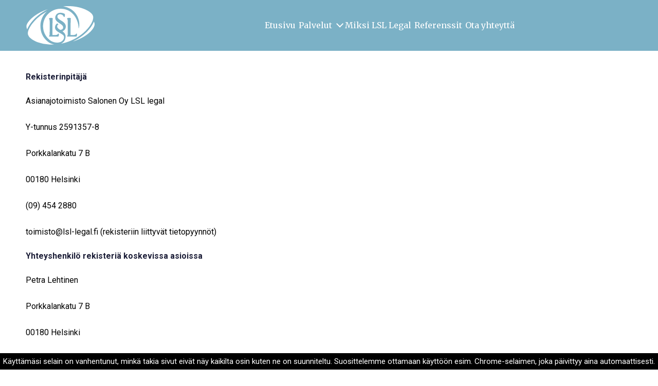

--- FILE ---
content_type: text/html; charset=UTF-8
request_url: https://www.lsl-legal.fi/rekisteriseloste-henkilotietolaki-523-1999-ja-eun-yleinen-tietosuoja-asetus-679-2016/
body_size: 12221
content:
<!doctype html>
<html lang="fi">
<head>
<title>Rekisteriseloste &raquo; LSL legal</title>
<meta http-equiv="Content-Type" content="text/html; charset=UTF-8"/>
<meta name="viewport" content="width=device-width, initial-scale=1.0">
<link rel="preconnect" href="https://fonts.googleapis.com">
<link rel="preconnect" href="https://fonts.gstatic.com" crossorigin>
<meta name='robots' content='noindex, follow' />

            <script data-no-defer="1" data-ezscrex="false" data-cfasync="false" data-pagespeed-no-defer data-cookieconsent="ignore">
                const ctPublicFunctions = {"_ajax_nonce":"2bb62a9463","_rest_nonce":"5acfb62ae1","_ajax_url":"\/wp-admin\/admin-ajax.php","_rest_url":"https:\/\/www.lsl-legal.fi\/wp-json\/","data__cookies_type":"none","data__ajax_type":"rest","text__wait_for_decoding":"Decoding the contact data, let us a few seconds to finish. Anti-Spam by CleanTalk","cookiePrefix":""}
            </script>
        
            <script data-no-defer="1" data-ezscrex="false" data-cfasync="false" data-pagespeed-no-defer data-cookieconsent="ignore">
                const ctPublic = {"_ajax_nonce":"2bb62a9463","settings__forms__check_internal":"0","settings__forms__check_external":"0","settings__forms__search_test":"1","blog_home":"https:\/\/www.lsl-legal.fi\/","pixel__setting":"3","pixel__enabled":false,"pixel__url":"https:\/\/moderate8-v4.cleantalk.org\/pixel\/aae95ce6f3ab4adbccedb8416c33ff03.gif","data__email_check_before_post":"1","data__cookies_type":"none","data__key_is_ok":true,"data__visible_fields_required":true,"data__to_local_storage":{"apbct_cookies_test":"%7B%22cookies_names%22%3A%5B%22apbct_timestamp%22%2C%22apbct_site_landing_ts%22%5D%2C%22check_value%22%3A%2246d208ff8756c4659b41c6b5a959da6c%22%7D"},"wl_brandname":"Anti-Spam by CleanTalk","wl_brandname_short":"CleanTalk","ct_checkjs_key":170236849}
            </script>
        
	<!-- This site is optimized with the Yoast SEO plugin v20.13 - https://yoast.com/wordpress/plugins/seo/ -->
	<meta name="description" content="Rekisterin käyttötarkoituksena on toimeksiantojen hoidon järjestäminen, suunnittelu ja toteutus sekä toimenpiteiden kohdistaminen." />
	<meta property="og:locale" content="fi_FI" />
	<meta property="og:type" content="article" />
	<meta property="og:title" content="Rekisteriseloste" />
	<meta property="og:description" content="Rekisterin käyttötarkoituksena on toimeksiantojen hoidon järjestäminen, suunnittelu ja toteutus sekä toimenpiteiden kohdistaminen." />
	<meta property="og:url" content="https://www.lsl-legal.fi/rekisteriseloste-henkilotietolaki-523-1999-ja-eun-yleinen-tietosuoja-asetus-679-2016/" />
	<meta property="og:site_name" content="LSL legal" />
	<meta property="article:modified_time" content="2023-08-14T07:43:17+00:00" />
	<meta property="og:image" content="https://www.lsl-legal.fi/wp-content/uploads/2022/12/court-hammer-books-judgment-law-concept-min.jpg" />
	<meta property="og:image:width" content="1500" />
	<meta property="og:image:height" content="1000" />
	<meta property="og:image:type" content="image/jpeg" />
	<meta name="twitter:card" content="summary_large_image" />
	<meta name="twitter:label1" content="Arvioitu lukuaika" />
	<meta name="twitter:data1" content="5 minuuttia" />
	<script type="application/ld+json" class="yoast-schema-graph">{"@context":"https://schema.org","@graph":[{"@type":"WebPage","@id":"https://www.lsl-legal.fi/rekisteriseloste-henkilotietolaki-523-1999-ja-eun-yleinen-tietosuoja-asetus-679-2016/","url":"https://www.lsl-legal.fi/rekisteriseloste-henkilotietolaki-523-1999-ja-eun-yleinen-tietosuoja-asetus-679-2016/","name":"Rekisteriseloste","isPartOf":{"@id":"https://www.lsl-legal.fi/#website"},"primaryImageOfPage":{"@id":"https://www.lsl-legal.fi/rekisteriseloste-henkilotietolaki-523-1999-ja-eun-yleinen-tietosuoja-asetus-679-2016/#primaryimage"},"image":{"@id":"https://www.lsl-legal.fi/rekisteriseloste-henkilotietolaki-523-1999-ja-eun-yleinen-tietosuoja-asetus-679-2016/#primaryimage"},"thumbnailUrl":"https://www.lsl-legal.fi/wp-content/uploads/2022/12/court-hammer-books-judgment-law-concept-min.jpg","datePublished":"2018-06-28T10:56:55+00:00","dateModified":"2023-08-14T07:43:17+00:00","description":"Rekisterin käyttötarkoituksena on toimeksiantojen hoidon järjestäminen, suunnittelu ja toteutus sekä toimenpiteiden kohdistaminen.","breadcrumb":{"@id":"https://www.lsl-legal.fi/rekisteriseloste-henkilotietolaki-523-1999-ja-eun-yleinen-tietosuoja-asetus-679-2016/#breadcrumb"},"inLanguage":"fi","potentialAction":[{"@type":"ReadAction","target":["https://www.lsl-legal.fi/rekisteriseloste-henkilotietolaki-523-1999-ja-eun-yleinen-tietosuoja-asetus-679-2016/"]}]},{"@type":"ImageObject","inLanguage":"fi","@id":"https://www.lsl-legal.fi/rekisteriseloste-henkilotietolaki-523-1999-ja-eun-yleinen-tietosuoja-asetus-679-2016/#primaryimage","url":"https://www.lsl-legal.fi/wp-content/uploads/2022/12/court-hammer-books-judgment-law-concept-min.jpg","contentUrl":"https://www.lsl-legal.fi/wp-content/uploads/2022/12/court-hammer-books-judgment-law-concept-min.jpg","width":1500,"height":1000},{"@type":"BreadcrumbList","@id":"https://www.lsl-legal.fi/rekisteriseloste-henkilotietolaki-523-1999-ja-eun-yleinen-tietosuoja-asetus-679-2016/#breadcrumb","itemListElement":[{"@type":"ListItem","position":1,"name":"Home","item":"https://www.lsl-legal.fi/"},{"@type":"ListItem","position":2,"name":"Rekisteriseloste (Henkilötietolaki 523/1999 ja EU:n yleinen tietosuoja-asetus 679/2016)"}]},{"@type":"WebSite","@id":"https://www.lsl-legal.fi/#website","url":"https://www.lsl-legal.fi/","name":"LSL legal","description":"Lakimies Helsinki","potentialAction":[{"@type":"SearchAction","target":{"@type":"EntryPoint","urlTemplate":"https://www.lsl-legal.fi/?s={search_term_string}"},"query-input":"required name=search_term_string"}],"inLanguage":"fi"}]}</script>
	<!-- / Yoast SEO plugin. -->


<link rel='dns-prefetch' href='//fonts.googleapis.com' />
<link rel='stylesheet' id='formidable-css' href='https://www.lsl-legal.fi/wp-content/plugins/formidable/css/formidableforms.css?ver=828934' type='text/css' media='all' />
<link rel='stylesheet' id='fonts-css' href='https://fonts.googleapis.com/css2?family=Merriweather:wght@400;700&#038;family=Roboto:wght@300;400;700&#038;display=swap' type='text/css' media='all' />
<link rel='stylesheet' id='wp-block-library-css' href='https://www.lsl-legal.fi/wp-includes/css/dist/block-library/style.min.css?ver=6.3.7' type='text/css' media='all' />
<style id='safe-svg-svg-icon-style-inline-css' type='text/css'>
.safe-svg-cover .safe-svg-inside{display:inline-block;max-width:100%}.safe-svg-cover svg{height:100%;max-height:100%;max-width:100%;width:100%}

</style>
<style id='global-styles-inline-css' type='text/css'>
body{--wp--preset--color--black: var(--black);--wp--preset--color--cyan-bluish-gray: #abb8c3;--wp--preset--color--white: var(--white);--wp--preset--color--pale-pink: #f78da7;--wp--preset--color--vivid-red: #cf2e2e;--wp--preset--color--luminous-vivid-orange: #ff6900;--wp--preset--color--luminous-vivid-amber: #fcb900;--wp--preset--color--light-green-cyan: #7bdcb5;--wp--preset--color--vivid-green-cyan: #00d084;--wp--preset--color--pale-cyan-blue: #8ed1fc;--wp--preset--color--vivid-cyan-blue: #0693e3;--wp--preset--color--vivid-purple: #9b51e0;--wp--preset--color--primary: var(--primary);--wp--preset--color--secondary: var(--secondary);--wp--preset--color--accent: var(--accent);--wp--preset--color--grey: var(--grey);--wp--preset--color--light-grey: var(--light-grey);--wp--preset--gradient--vivid-cyan-blue-to-vivid-purple: linear-gradient(135deg,rgba(6,147,227,1) 0%,rgb(155,81,224) 100%);--wp--preset--gradient--light-green-cyan-to-vivid-green-cyan: linear-gradient(135deg,rgb(122,220,180) 0%,rgb(0,208,130) 100%);--wp--preset--gradient--luminous-vivid-amber-to-luminous-vivid-orange: linear-gradient(135deg,rgba(252,185,0,1) 0%,rgba(255,105,0,1) 100%);--wp--preset--gradient--luminous-vivid-orange-to-vivid-red: linear-gradient(135deg,rgba(255,105,0,1) 0%,rgb(207,46,46) 100%);--wp--preset--gradient--very-light-gray-to-cyan-bluish-gray: linear-gradient(135deg,rgb(238,238,238) 0%,rgb(169,184,195) 100%);--wp--preset--gradient--cool-to-warm-spectrum: linear-gradient(135deg,rgb(74,234,220) 0%,rgb(151,120,209) 20%,rgb(207,42,186) 40%,rgb(238,44,130) 60%,rgb(251,105,98) 80%,rgb(254,248,76) 100%);--wp--preset--gradient--blush-light-purple: linear-gradient(135deg,rgb(255,206,236) 0%,rgb(152,150,240) 100%);--wp--preset--gradient--blush-bordeaux: linear-gradient(135deg,rgb(254,205,165) 0%,rgb(254,45,45) 50%,rgb(107,0,62) 100%);--wp--preset--gradient--luminous-dusk: linear-gradient(135deg,rgb(255,203,112) 0%,rgb(199,81,192) 50%,rgb(65,88,208) 100%);--wp--preset--gradient--pale-ocean: linear-gradient(135deg,rgb(255,245,203) 0%,rgb(182,227,212) 50%,rgb(51,167,181) 100%);--wp--preset--gradient--electric-grass: linear-gradient(135deg,rgb(202,248,128) 0%,rgb(113,206,126) 100%);--wp--preset--gradient--midnight: linear-gradient(135deg,rgb(2,3,129) 0%,rgb(40,116,252) 100%);--wp--preset--gradient--dark-light-grey-50: var(--dark-light-grey-50);--wp--preset--font-size--small: 13px;--wp--preset--font-size--medium: 20px;--wp--preset--font-size--large: 36px;--wp--preset--font-size--x-large: 42px;--wp--preset--spacing--20: calc(var(--column-gap) / 2);--wp--preset--spacing--30: 0.67rem;--wp--preset--spacing--40: 1rem;--wp--preset--spacing--50: var(--column-gap);--wp--preset--spacing--60: min(calc(var(--column-gap) * 2), 9vw);--wp--preset--spacing--70: 3.38rem;--wp--preset--spacing--80: 5.06rem;--wp--preset--spacing--10: 2px;--wp--preset--shadow--natural: 6px 6px 9px rgba(0, 0, 0, 0.2);--wp--preset--shadow--deep: 12px 12px 50px rgba(0, 0, 0, 0.4);--wp--preset--shadow--sharp: 6px 6px 0px rgba(0, 0, 0, 0.2);--wp--preset--shadow--outlined: 6px 6px 0px -3px rgba(255, 255, 255, 1), 6px 6px rgba(0, 0, 0, 1);--wp--preset--shadow--crisp: 6px 6px 0px rgba(0, 0, 0, 1);}body { margin: 0; }.wp-site-blocks > .alignleft { float: left; margin-right: 2em; }.wp-site-blocks > .alignright { float: right; margin-left: 2em; }.wp-site-blocks > .aligncenter { justify-content: center; margin-left: auto; margin-right: auto; }:where(.wp-site-blocks) > * { margin-block-start: 24px; margin-block-end: 0; }:where(.wp-site-blocks) > :first-child:first-child { margin-block-start: 0; }:where(.wp-site-blocks) > :last-child:last-child { margin-block-end: 0; }body { --wp--style--block-gap: 24px; }:where(body .is-layout-flow)  > :first-child:first-child{margin-block-start: 0;}:where(body .is-layout-flow)  > :last-child:last-child{margin-block-end: 0;}:where(body .is-layout-flow)  > *{margin-block-start: 24px;margin-block-end: 0;}:where(body .is-layout-constrained)  > :first-child:first-child{margin-block-start: 0;}:where(body .is-layout-constrained)  > :last-child:last-child{margin-block-end: 0;}:where(body .is-layout-constrained)  > *{margin-block-start: 24px;margin-block-end: 0;}:where(body .is-layout-flex) {gap: 24px;}:where(body .is-layout-grid) {gap: 24px;}body .is-layout-flow > .alignleft{float: left;margin-inline-start: 0;margin-inline-end: 2em;}body .is-layout-flow > .alignright{float: right;margin-inline-start: 2em;margin-inline-end: 0;}body .is-layout-flow > .aligncenter{margin-left: auto !important;margin-right: auto !important;}body .is-layout-constrained > .alignleft{float: left;margin-inline-start: 0;margin-inline-end: 2em;}body .is-layout-constrained > .alignright{float: right;margin-inline-start: 2em;margin-inline-end: 0;}body .is-layout-constrained > .aligncenter{margin-left: auto !important;margin-right: auto !important;}body .is-layout-constrained > :where(:not(.alignleft):not(.alignright):not(.alignfull)){max-width: var(--wp--style--global--content-size);margin-left: auto !important;margin-right: auto !important;}body .is-layout-constrained > .alignwide{max-width: var(--wp--style--global--wide-size);}body .is-layout-flex{display: flex;}body .is-layout-flex{flex-wrap: wrap;align-items: center;}body .is-layout-flex > *{margin: 0;}body .is-layout-grid{display: grid;}body .is-layout-grid > *{margin: 0;}body{padding-top: 0px;padding-right: 0px;padding-bottom: 0px;padding-left: 0px;}a:where(:not(.wp-element-button)){text-decoration: underline;}.wp-element-button, .wp-block-button__link{background-color: #32373c;border-width: 0;color: #fff;font-family: inherit;font-size: inherit;line-height: inherit;padding: calc(0.667em + 2px) calc(1.333em + 2px);text-decoration: none;}.has-black-color{color: var(--wp--preset--color--black) !important;}.has-cyan-bluish-gray-color{color: var(--wp--preset--color--cyan-bluish-gray) !important;}.has-white-color{color: var(--wp--preset--color--white) !important;}.has-pale-pink-color{color: var(--wp--preset--color--pale-pink) !important;}.has-vivid-red-color{color: var(--wp--preset--color--vivid-red) !important;}.has-luminous-vivid-orange-color{color: var(--wp--preset--color--luminous-vivid-orange) !important;}.has-luminous-vivid-amber-color{color: var(--wp--preset--color--luminous-vivid-amber) !important;}.has-light-green-cyan-color{color: var(--wp--preset--color--light-green-cyan) !important;}.has-vivid-green-cyan-color{color: var(--wp--preset--color--vivid-green-cyan) !important;}.has-pale-cyan-blue-color{color: var(--wp--preset--color--pale-cyan-blue) !important;}.has-vivid-cyan-blue-color{color: var(--wp--preset--color--vivid-cyan-blue) !important;}.has-vivid-purple-color{color: var(--wp--preset--color--vivid-purple) !important;}.has-primary-color{color: var(--wp--preset--color--primary) !important;}.has-secondary-color{color: var(--wp--preset--color--secondary) !important;}.has-accent-color{color: var(--wp--preset--color--accent) !important;}.has-grey-color{color: var(--wp--preset--color--grey) !important;}.has-light-grey-color{color: var(--wp--preset--color--light-grey) !important;}.has-black-background-color{background-color: var(--wp--preset--color--black) !important;}.has-cyan-bluish-gray-background-color{background-color: var(--wp--preset--color--cyan-bluish-gray) !important;}.has-white-background-color{background-color: var(--wp--preset--color--white) !important;}.has-pale-pink-background-color{background-color: var(--wp--preset--color--pale-pink) !important;}.has-vivid-red-background-color{background-color: var(--wp--preset--color--vivid-red) !important;}.has-luminous-vivid-orange-background-color{background-color: var(--wp--preset--color--luminous-vivid-orange) !important;}.has-luminous-vivid-amber-background-color{background-color: var(--wp--preset--color--luminous-vivid-amber) !important;}.has-light-green-cyan-background-color{background-color: var(--wp--preset--color--light-green-cyan) !important;}.has-vivid-green-cyan-background-color{background-color: var(--wp--preset--color--vivid-green-cyan) !important;}.has-pale-cyan-blue-background-color{background-color: var(--wp--preset--color--pale-cyan-blue) !important;}.has-vivid-cyan-blue-background-color{background-color: var(--wp--preset--color--vivid-cyan-blue) !important;}.has-vivid-purple-background-color{background-color: var(--wp--preset--color--vivid-purple) !important;}.has-primary-background-color{background-color: var(--wp--preset--color--primary) !important;}.has-secondary-background-color{background-color: var(--wp--preset--color--secondary) !important;}.has-accent-background-color{background-color: var(--wp--preset--color--accent) !important;}.has-grey-background-color{background-color: var(--wp--preset--color--grey) !important;}.has-light-grey-background-color{background-color: var(--wp--preset--color--light-grey) !important;}.has-black-border-color{border-color: var(--wp--preset--color--black) !important;}.has-cyan-bluish-gray-border-color{border-color: var(--wp--preset--color--cyan-bluish-gray) !important;}.has-white-border-color{border-color: var(--wp--preset--color--white) !important;}.has-pale-pink-border-color{border-color: var(--wp--preset--color--pale-pink) !important;}.has-vivid-red-border-color{border-color: var(--wp--preset--color--vivid-red) !important;}.has-luminous-vivid-orange-border-color{border-color: var(--wp--preset--color--luminous-vivid-orange) !important;}.has-luminous-vivid-amber-border-color{border-color: var(--wp--preset--color--luminous-vivid-amber) !important;}.has-light-green-cyan-border-color{border-color: var(--wp--preset--color--light-green-cyan) !important;}.has-vivid-green-cyan-border-color{border-color: var(--wp--preset--color--vivid-green-cyan) !important;}.has-pale-cyan-blue-border-color{border-color: var(--wp--preset--color--pale-cyan-blue) !important;}.has-vivid-cyan-blue-border-color{border-color: var(--wp--preset--color--vivid-cyan-blue) !important;}.has-vivid-purple-border-color{border-color: var(--wp--preset--color--vivid-purple) !important;}.has-primary-border-color{border-color: var(--wp--preset--color--primary) !important;}.has-secondary-border-color{border-color: var(--wp--preset--color--secondary) !important;}.has-accent-border-color{border-color: var(--wp--preset--color--accent) !important;}.has-grey-border-color{border-color: var(--wp--preset--color--grey) !important;}.has-light-grey-border-color{border-color: var(--wp--preset--color--light-grey) !important;}.has-vivid-cyan-blue-to-vivid-purple-gradient-background{background: var(--wp--preset--gradient--vivid-cyan-blue-to-vivid-purple) !important;}.has-light-green-cyan-to-vivid-green-cyan-gradient-background{background: var(--wp--preset--gradient--light-green-cyan-to-vivid-green-cyan) !important;}.has-luminous-vivid-amber-to-luminous-vivid-orange-gradient-background{background: var(--wp--preset--gradient--luminous-vivid-amber-to-luminous-vivid-orange) !important;}.has-luminous-vivid-orange-to-vivid-red-gradient-background{background: var(--wp--preset--gradient--luminous-vivid-orange-to-vivid-red) !important;}.has-very-light-gray-to-cyan-bluish-gray-gradient-background{background: var(--wp--preset--gradient--very-light-gray-to-cyan-bluish-gray) !important;}.has-cool-to-warm-spectrum-gradient-background{background: var(--wp--preset--gradient--cool-to-warm-spectrum) !important;}.has-blush-light-purple-gradient-background{background: var(--wp--preset--gradient--blush-light-purple) !important;}.has-blush-bordeaux-gradient-background{background: var(--wp--preset--gradient--blush-bordeaux) !important;}.has-luminous-dusk-gradient-background{background: var(--wp--preset--gradient--luminous-dusk) !important;}.has-pale-ocean-gradient-background{background: var(--wp--preset--gradient--pale-ocean) !important;}.has-electric-grass-gradient-background{background: var(--wp--preset--gradient--electric-grass) !important;}.has-midnight-gradient-background{background: var(--wp--preset--gradient--midnight) !important;}.has-dark-light-grey-50-gradient-background{background: var(--wp--preset--gradient--dark-light-grey-50) !important;}.has-small-font-size{font-size: var(--wp--preset--font-size--small) !important;}.has-medium-font-size{font-size: var(--wp--preset--font-size--medium) !important;}.has-large-font-size{font-size: var(--wp--preset--font-size--large) !important;}.has-x-large-font-size{font-size: var(--wp--preset--font-size--x-large) !important;}
.wp-block-navigation a:where(:not(.wp-element-button)){color: inherit;}
.wp-block-columns-is-layout-flow > :first-child:first-child{margin-block-start: 0;}.wp-block-columns-is-layout-flow > :last-child:last-child{margin-block-end: 0;}.wp-block-columns-is-layout-flow > *{margin-block-start: var(--column-gap);margin-block-end: 0;}.wp-block-columns-is-layout-constrained > :first-child:first-child{margin-block-start: 0;}.wp-block-columns-is-layout-constrained > :last-child:last-child{margin-block-end: 0;}.wp-block-columns-is-layout-constrained > *{margin-block-start: var(--column-gap);margin-block-end: 0;}.wp-block-columns-is-layout-flex{gap: var(--column-gap);}.wp-block-columns-is-layout-grid{gap: var(--column-gap);}
.wp-block-pullquote{font-size: 1.5em;line-height: 1.6;}
</style>
<link rel='stylesheet' id='ct_public_css-css' href='https://www.lsl-legal.fi/wp-content/plugins/cleantalk-spam-protect/css/cleantalk-public.min.css?ver=6.16' type='text/css' media='all' />
<link rel='stylesheet' id='eeb-css-frontend-css' href='https://www.lsl-legal.fi/wp-content/plugins/email-encoder-bundle/core/includes/assets/css/style.css?ver=230629-193919' type='text/css' media='all' />
<link rel='stylesheet' id='style-main-css' href='https://www.lsl-legal.fi/wp-content/themes/lsl-legal/assets/css/style-main.css?ver=1688068945' type='text/css' media='all' />
<link rel='stylesheet' id='style-front-css' href='https://www.lsl-legal.fi/wp-content/themes/lsl-legal/assets/css/style-front.css?ver=1692604277' type='text/css' media='all' />
<style id='block-visibility-screen-size-styles-inline-css' type='text/css'>
/* Large screens (desktops, 992px and up) */
@media ( min-width: 992px ) {
	.block-visibility-hide-large-screen {
		display: none !important;
	}
}

/* Medium screens (tablets, between 768px and 992px) */
@media ( min-width: 768px ) and ( max-width: 991.98px ) {
	.block-visibility-hide-medium-screen {
		display: none !important;
	}
}

/* Small screens (mobile devices, less than 768px) */
@media ( max-width: 767.98px ) {
	.block-visibility-hide-small-screen {
		display: none !important;
	}
}
</style>
<script type='text/javascript' src='https://www.lsl-legal.fi/wp-includes/js/jquery/jquery.min.js?ver=3.7.0' id='jquery-core-js'></script>
<script type='text/javascript' src='https://www.lsl-legal.fi/wp-includes/js/jquery/jquery-migrate.min.js?ver=3.4.1' id='jquery-migrate-js'></script>
<script type='text/javascript' data-pagespeed-no-defer src='https://www.lsl-legal.fi/wp-content/plugins/cleantalk-spam-protect/js/apbct-public-bundle.min.js?ver=6.16' id='ct_public_functions-js'></script>
<script type='text/javascript' src='https://www.lsl-legal.fi/wp-content/plugins/email-encoder-bundle/core/includes/assets/js/custom.js?ver=230629-193919' id='eeb-js-frontend-js'></script>
<script type='text/javascript' src='https://www.lsl-legal.fi/wp-content/plugins/mekanismi_tracking/jquery.waypoints.min.js?ver=6.3.7' id='waypoints-js'></script>
<script type="text/javascript" src="https://www.lsl-legal.fi/wp-content/themes/lsl-legal/assets/js/css-vars-ponyfill.min.js?ver=1.17.2" defer="defer" id="css-vars-js-js"></script>
<script type='text/javascript' id='omat-js-js-extra'>
/* <![CDATA[ */
var ajax_call = {"ajaxurl":"https:\/\/www.lsl-legal.fi\/wp-admin\/admin-ajax.php","security":"9c53760603"};
/* ]]> */
</script>
<script type="text/javascript" src="https://www.lsl-legal.fi/wp-content/themes/lsl-legal/assets/js/omat.js?ver=1688068942" defer="defer" id="omat-js-js"></script>
<link rel="https://api.w.org/" href="https://www.lsl-legal.fi/wp-json/" /><link rel="alternate" type="application/json" href="https://www.lsl-legal.fi/wp-json/wp/v2/pages/333" /><link rel="EditURI" type="application/rsd+xml" title="RSD" href="https://www.lsl-legal.fi/xmlrpc.php?rsd" />
<meta name="generator" content="WordPress 6.3.7" />
<link rel='shortlink' href='https://www.lsl-legal.fi/?p=333' />
<link rel="alternate" type="application/json+oembed" href="https://www.lsl-legal.fi/wp-json/oembed/1.0/embed?url=https%3A%2F%2Fwww.lsl-legal.fi%2Frekisteriseloste-henkilotietolaki-523-1999-ja-eun-yleinen-tietosuoja-asetus-679-2016%2F" />
<link rel="alternate" type="text/xml+oembed" href="https://www.lsl-legal.fi/wp-json/oembed/1.0/embed?url=https%3A%2F%2Fwww.lsl-legal.fi%2Frekisteriseloste-henkilotietolaki-523-1999-ja-eun-yleinen-tietosuoja-asetus-679-2016%2F&#038;format=xml" />
<script type="text/javascript">document.documentElement.className += " js";</script>
<link rel="shortcut icon" href="https://www.lsl-legal.fi/wp-content/themes/lsl-legal/assets/img/favicon.png" />		<style type="text/css" id="wp-custom-css">
			
.hero .wp-block-cover .wp-block-cover__background.has-background-dim.has-background-dim-60 {
    opacity: 0.1;
}

#top-bar {
	padding-block: 12px;
}


.nosto-block img {
    min-height: 220px;
    object-fit: cover;
}


.accordion-block:first-child,
.accordion-block {
    border: none;
}

.accordion-block .accordion-title:hover {
    background: #f3f6f87a;
}


.groweoapp-open {
	z-index: 999999999999!important;
}


.gw-smartflow {
    background: url('https://www.lsl-legal.fi/wp-content/uploads/2025/10/Flowntausta-LSL.jpg');
    background-repeat: no-repeat;
    background-size: cover;
    padding-block: 5vh;
    background-position: center center;
}


@media (max-width: 500px) {
    .gw-smartflow {
        background: none;
        padding-block: 0;
    }
}
		</style>
		<!-- Google Tag Manager -->
<script>(function(w,d,s,l,i){w[l]=w[l]||[];w[l].push({'gtm.start':
new Date().getTime(),event:'gtm.js'});var f=d.getElementsByTagName(s)[0],
j=d.createElement(s),dl=l!='dataLayer'?'&l='+l:'';j.async=true;j.src=
'https://www.googletagmanager.com/gtm.js?id='+i+dl;f.parentNode.insertBefore(j,f);
})(window,document,'script','dataLayer','GTM-NV7G37D');</script>
<!-- End Google Tag Manager --></head>

<body class="page-template-default page page-id-333">
<div class="main-container" id="top"><div id="top-bar" class="">
  <div class="wrap">
    <div class="flex f-justify f-vcenter">
      <a title="etusivulle" href="https://www.lsl-legal.fi" class="logo f-col">
        <div>
          <?xml version="1.0" encoding="utf-8"?>
<!-- Generator: Adobe Illustrator 15.1.0, SVG Export Plug-In . SVG Version: 6.00 Build 0)  -->
<svg version="1.2" baseProfile="tiny" id="Layer_1" xmlns="http://www.w3.org/2000/svg" xmlns:xlink="http://www.w3.org/1999/xlink"
	 x="0px" y="0px" width="170px" height="100px" viewBox="0 0 170 100" xml:space="preserve">
<path fill="#ffffff" d="M167.063,40.629c-0.625,1.656-1.357,3.355-2.255,5.105c-4.955,9.652-13.627,19.748-24.419,28.428
	c-7.609,6.123-16.035,11.347-24.895,15.482c31.983-9.517,54.438-30.683,53.231-43.754C168.576,44.259,167.997,42.484,167.063,40.629
	"/>
<path fill="#ffffff" d="M30.096,25.715c7.418-6.207,15.577-11.471,24.119-15.646C22.712,20.218,0.754,42.125,1.731,53.328
	c0.176,2.018,0.839,4.134,1.902,6.293c0.699-1.802,1.494-3.511,2.284-5.041C10.98,44.778,19.567,34.526,30.096,25.715"/>
<path fill="#ffffff" d="M36.049,50.637c0-13.447,6.011-26.161,15.839-35.111C23.159,31.02,5.298,56.692,5.258,69.671
	c-0.004,1.272,0.163,2.423,0.507,3.428c4.243,12.408,28.505,24.03,58.586,24.03c1.922,0,3.875-0.064,5.84-0.161
	c-6.344-0.999-12.235-3.923-16.911-7.872C41.864,79.45,36.049,67.344,36.049,50.637"/>
<path fill="#ffffff" d="M165.361,30.393c-0.004-1.552-0.221-2.987-0.67-4.272c-3.811-10.958-29.295-23.686-60.435-23.7h-0.059
	h-0.008c-4.125,0-8.357,0.238-12.644,0.718c20.457,2.589,36.634,17.421,39.491,39.516c0.397,3.065,0.84,8.612-0.865,14.026
	l-0.74,0.19c0.203-5.253-1.02-10.37-1.02-10.384c-5.096-21.63-20.064-37.563-42.923-37.563c-23.7,0-42.979,19.28-42.979,42.978
	c0,12.849,5.262,24.834,15.814,33.75c7.805,6.596,19.071,8.573,27.309,5.068c5.147-2.192,9.065-7.832,8.25-13.152h-0.008
	c-1.68-8.146-22.114-10.472-22.114-22.449c0-3.821,1.801-7.75,5.266-10.113l3.363,2.262c-1.869,0.877-3.337,2.549-3.337,5.104
	c0,3.672,3.43,6.123,7.491,8.669c3.626-0.308,7.174-1.884,7.174-6.262c0-9.211-19.382-11.136-19.382-23.714
	c0-5.981,4.326-12.303,12.716-12.303c5.634,0,8.936,1.992,10.794,3.094c0.479,1.647,0.548,5.771-1.171,7.492l-1.306-0.275
	c-1.581-4.883-6.395-6.601-9.073-6.601c-3.093,0-6.668,1.859-6.668,5.845c0,9.003,20.62,10.653,20.62,24.467
	c0,5.157-3.117,9.688-8.178,11.822c4.112,2.928,7.56,6.509,7.56,12.191c0,0.205,0.006,0.428,0.004,0.639h0.01
	c-0.06,7.684-3.483,13.753-9.869,16.897c-0.588,0.29-1.178,0.534-1.766,0.777c3.915-0.728,7.868-1.654,11.832-2.825
	C138.127,80.377,165.378,47.787,165.361,30.393 M72.265,73.788c4.053,0,6.805-1.581,7.216-3.644h1.307
	c0.892,1.167,0.619,5.979-0.822,7.423H57.348c0.018-0.577,0.034-1.16,0.052-2.234c0.004-0.248,1.271-0.862,1.271-2.089
	c0.044-3.588,0.076-10.319,0.076-32.245c0-5.431-1.031-6.39-1.785-7.56l0.478-1.169c0,0,2.134-0.895,4.746-0.895
	c1.237,0,2.612,0.208,3.917,0.826c-0.343,7.696-0.689,17.802-0.689,27.219c0,4.812,0,10.585,0.21,14.367H72.265z M124.307,77.567
	h-22.617c0.019-0.577,0.035-1.16,0.052-2.234c0.004-0.248,1.274-0.862,1.274-2.089c0.041-3.588,0.072-10.319,0.072-32.245
	c0-5.431-1.03-6.39-1.79-7.56l0.482-1.169c0,0,2.137-0.895,4.748-0.895c1.234,0,2.61,0.208,3.914,0.826
	c-0.34,7.696-0.683,17.802-0.683,27.219c0,4.812,0,10.585,0.202,14.367h6.645c4.055,0,6.804-1.581,7.22-3.644h1.304
	C126.025,71.312,125.75,76.123,124.307,77.567"/>
</svg>
 
        </div>
      </a>
      <div class="navigation f-col">
        <nav id="secondary-navi">
        <ul id="secondary-menu" class="menu"></ul></nav>        <nav id="menu-top" >
                    <div class="menu-menu-container"><ul id="menu-menu" class="menu drop-down-menu"><li id="menu-item-410" class="menu-item menu-item-type-post_type menu-item-object-page menu-item-home menu-item-410"><a class="" href="https://www.lsl-legal.fi/"><span class="menu-text"><span class="title">Etusivu</span></span></a></li>
<li id="menu-item-997" class="megamenu menu-item menu-item-type-post_type menu-item-object-page menu-item-has-children menu-item-997"><a class="" href="https://www.lsl-legal.fi/lakipalvelut/"><span class="menu-text"><span class="title">Palvelut</span></span><span class='plussa'></span></a>
<ul class="sub-menu">
	<li id="menu-item-560" class="sub-menu-title menu-item menu-item-type-post_type menu-item-object-page menu-item-has-children menu-item-560"><a class="" href="https://www.lsl-legal.fi/apua-sopimuksiin-ja-yritysasioihin/"><span class="menu-text"><span class="title">Yritysasiat</span></span><span class='plussa'></span></a>
	<ul class="sub-menu">
		<li id="menu-item-561" class="menu-item menu-item-type-post_type menu-item-object-page menu-item-561"><a class="" href="https://www.lsl-legal.fi/apua-sopimuksiin-ja-yritysasioihin/yhtiooikeudelliset-asiat/"><span class="menu-text"><span class="title">Yhtiöoikeus</span></span></a></li>
		<li id="menu-item-568" class="menu-item menu-item-type-post_type menu-item-object-page menu-item-568"><a class="" href="https://www.lsl-legal.fi/apua-sopimuksiin-ja-yritysasioihin/yrityskaupat-ja-omistusjarjestelyt/"><span class="menu-text"><span class="title">Yrityskaupat</span></span></a></li>
		<li id="menu-item-576" class="menu-item menu-item-type-post_type menu-item-object-page menu-item-576"><a class="" href="https://www.lsl-legal.fi/apua-sopimuksiin-ja-yritysasioihin/julkiset-hankinnat-ja-kilpailuoikeus/"><span class="menu-text"><span class="title">Julkiset hankinnat ja <br> kilpailuoikeus</span></span></a></li>
		<li id="menu-item-562" class="menu-item menu-item-type-post_type menu-item-object-page menu-item-562"><a class="" href="https://www.lsl-legal.fi/apua-sopimuksiin-ja-yritysasioihin/sopimusjuridiikka/"><span class="menu-text"><span class="title">Sopimusjuridiikka</span></span></a></li>
		<li id="menu-item-577" class="menu-item menu-item-type-post_type menu-item-object-page menu-item-577"><a class="" href="https://www.lsl-legal.fi/apua-sopimuksiin-ja-yritysasioihin/tyooikeusasiat/"><span class="menu-text"><span class="title">Työoikeus</span></span></a></li>
		<li id="menu-item-414" class="menu-item menu-item-type-post_type menu-item-object-page menu-item-414"><a class="" href="https://www.lsl-legal.fi/verojuridiikan-erityisosaamista/"><span class="menu-text"><span class="title">Verotus</span></span></a></li>
	</ul>
</li>
	<li id="menu-item-1266" class="sub-menu-title menu-item menu-item-type-post_type menu-item-object-page menu-item-has-children menu-item-1266"><a class="" href="https://www.lsl-legal.fi/kiinteistot-ja-asuminen/"><span class="menu-text"><span class="title">Asunnot, kiinteistöt, rakentaminen</span></span><span class='plussa'></span></a>
	<ul class="sub-menu">
		<li id="menu-item-1501" class="menu-item menu-item-type-post_type menu-item-object-page menu-item-1501"><a class="" href="https://www.lsl-legal.fi/asunto-ja-rakentamisjuridiikka/"><span class="menu-text"><span class="title">Rakentaminen – urakkasopimukset – YSE 1998</span></span></a></li>
		<li id="menu-item-1272" class="menu-item menu-item-type-post_type menu-item-object-page menu-item-1272"><a class="" href="https://www.lsl-legal.fi/asunto-ja-rakentamisjuridiikka/asunto-ja-kiinteistoosakeyhtiolaki/"><span class="menu-text"><span class="title">Asunto-osakeyhtiö</span></span></a></li>
		<li id="menu-item-1271" class="menu-item menu-item-type-post_type menu-item-object-page menu-item-1271"><a class="" href="https://www.lsl-legal.fi/asunto-ja-rakentamisjuridiikka/kiinteistojarjestelyt/"><span class="menu-text"><span class="title">Kiinteistöjärjestelyt</span></span></a></li>
		<li id="menu-item-1860" class="menu-item menu-item-type-post_type menu-item-object-page menu-item-1860"><a class="" href="https://www.lsl-legal.fi/yksityistie/"><span class="menu-text"><span class="title">Yksityistie</span></span></a></li>
	</ul>
</li>
	<li id="menu-item-1267" class="sub-menu-title menu-item menu-item-type-post_type menu-item-object-page menu-item-has-children menu-item-1267"><a class="" href="https://www.lsl-legal.fi/riitojen-ratkaisu-oikeudessa/"><span class="menu-text"><span class="title">Riitojen ratkaisu</span></span><span class='plussa'></span></a>
	<ul class="sub-menu">
		<li id="menu-item-1273" class="menu-item menu-item-type-post_type menu-item-object-page menu-item-1273"><a class="" href="https://www.lsl-legal.fi/asunto-ja-rakentamisjuridiikka/asunto-ja-kiinteistokaupan-riidat/"><span class="menu-text"><span class="title">Asuntokauppariita</span></span></a></li>
		<li id="menu-item-1274" class="menu-item menu-item-type-post_type menu-item-object-page menu-item-1274"><a class="" href="https://www.lsl-legal.fi/asunto-ja-rakentamisjuridiikka/rakennusurakoiden-riidat/"><span class="menu-text"><span class="title">Rakennusurakkariita</span></span></a></li>
		<li id="menu-item-1354" class="menu-item menu-item-type-post_type menu-item-object-page menu-item-1354"><a class="" href="https://www.lsl-legal.fi/oikeudenkaynnit/"><span class="menu-text"><span class="title">Oikeudenkäynnit tuomioistuimessa <br> ja välimiesoikeudessa</span></span></a></li>
		<li id="menu-item-1640" class="menu-item menu-item-type-post_type menu-item-object-page menu-item-1640"><a class="" href="https://www.lsl-legal.fi/yksityishenkilot/"><span class="menu-text"><span class="title">Yksityishenkilöt</span></span></a></li>
	</ul>
</li>
</ul>
</li>
<li id="menu-item-1568" class="menu-item menu-item-type-post_type menu-item-object-page menu-item-1568"><a class="" href="https://www.lsl-legal.fi/miksi-lsl-legal/"><span class="menu-text"><span class="title">Miksi LSL Legal</span></span></a></li>
<li id="menu-item-1567" class="menu-item menu-item-type-post_type menu-item-object-page menu-item-1567"><a class="" href="https://www.lsl-legal.fi/referenssit/"><span class="menu-text"><span class="title">Referenssit</span></span></a></li>
<li id="menu-item-417" class="menu-item menu-item-type-post_type menu-item-object-page menu-item-417"><a class="" href="https://www.lsl-legal.fi/ota-yhteytta/"><span class="menu-text"><span class="title">Ota yhteyttä</span></span></a></li>
</ul></div>        </nav>
                <button class="mobilemenu" aria-label="Menu"><span class="ikoni"></span><span class="teksti">Menu</span></button>
      </div>
    </div>
    <nav id="menu-mobile">
      <div class="mobile-menu vertical-menu"><ul id="menu-menu-1" class="menu"><li class="menu-item menu-item-type-post_type menu-item-object-page menu-item-home menu-item-410"><a class="" href="https://www.lsl-legal.fi/"><span class="menu-text"><span class="title">Etusivu</span></span></a></li>
<li class="megamenu menu-item menu-item-type-post_type menu-item-object-page menu-item-has-children menu-item-997"><a class="" href="https://www.lsl-legal.fi/lakipalvelut/"><span class="menu-text"><span class="title">Palvelut</span></span><span class='plussa'></span></a>
<ul class="sub-menu">
	<li class="sub-menu-title menu-item menu-item-type-post_type menu-item-object-page menu-item-has-children menu-item-560"><a class="" href="https://www.lsl-legal.fi/apua-sopimuksiin-ja-yritysasioihin/"><span class="menu-text"><span class="title">Yritysasiat</span></span><span class='plussa'></span></a>
	<ul class="sub-menu">
		<li class="menu-item menu-item-type-post_type menu-item-object-page menu-item-561"><a class="" href="https://www.lsl-legal.fi/apua-sopimuksiin-ja-yritysasioihin/yhtiooikeudelliset-asiat/"><span class="menu-text"><span class="title">Yhtiöoikeus</span></span></a></li>
		<li class="menu-item menu-item-type-post_type menu-item-object-page menu-item-568"><a class="" href="https://www.lsl-legal.fi/apua-sopimuksiin-ja-yritysasioihin/yrityskaupat-ja-omistusjarjestelyt/"><span class="menu-text"><span class="title">Yrityskaupat</span></span></a></li>
		<li class="menu-item menu-item-type-post_type menu-item-object-page menu-item-576"><a class="" href="https://www.lsl-legal.fi/apua-sopimuksiin-ja-yritysasioihin/julkiset-hankinnat-ja-kilpailuoikeus/"><span class="menu-text"><span class="title">Julkiset hankinnat ja <br> kilpailuoikeus</span></span></a></li>
		<li class="menu-item menu-item-type-post_type menu-item-object-page menu-item-562"><a class="" href="https://www.lsl-legal.fi/apua-sopimuksiin-ja-yritysasioihin/sopimusjuridiikka/"><span class="menu-text"><span class="title">Sopimusjuridiikka</span></span></a></li>
		<li class="menu-item menu-item-type-post_type menu-item-object-page menu-item-577"><a class="" href="https://www.lsl-legal.fi/apua-sopimuksiin-ja-yritysasioihin/tyooikeusasiat/"><span class="menu-text"><span class="title">Työoikeus</span></span></a></li>
		<li class="menu-item menu-item-type-post_type menu-item-object-page menu-item-414"><a class="" href="https://www.lsl-legal.fi/verojuridiikan-erityisosaamista/"><span class="menu-text"><span class="title">Verotus</span></span></a></li>
	</ul>
</li>
	<li class="sub-menu-title menu-item menu-item-type-post_type menu-item-object-page menu-item-has-children menu-item-1266"><a class="" href="https://www.lsl-legal.fi/kiinteistot-ja-asuminen/"><span class="menu-text"><span class="title">Asunnot, kiinteistöt, rakentaminen</span></span><span class='plussa'></span></a>
	<ul class="sub-menu">
		<li class="menu-item menu-item-type-post_type menu-item-object-page menu-item-1501"><a class="" href="https://www.lsl-legal.fi/asunto-ja-rakentamisjuridiikka/"><span class="menu-text"><span class="title">Rakentaminen – urakkasopimukset – YSE 1998</span></span></a></li>
		<li class="menu-item menu-item-type-post_type menu-item-object-page menu-item-1272"><a class="" href="https://www.lsl-legal.fi/asunto-ja-rakentamisjuridiikka/asunto-ja-kiinteistoosakeyhtiolaki/"><span class="menu-text"><span class="title">Asunto-osakeyhtiö</span></span></a></li>
		<li class="menu-item menu-item-type-post_type menu-item-object-page menu-item-1271"><a class="" href="https://www.lsl-legal.fi/asunto-ja-rakentamisjuridiikka/kiinteistojarjestelyt/"><span class="menu-text"><span class="title">Kiinteistöjärjestelyt</span></span></a></li>
		<li class="menu-item menu-item-type-post_type menu-item-object-page menu-item-1860"><a class="" href="https://www.lsl-legal.fi/yksityistie/"><span class="menu-text"><span class="title">Yksityistie</span></span></a></li>
	</ul>
</li>
	<li class="sub-menu-title menu-item menu-item-type-post_type menu-item-object-page menu-item-has-children menu-item-1267"><a class="" href="https://www.lsl-legal.fi/riitojen-ratkaisu-oikeudessa/"><span class="menu-text"><span class="title">Riitojen ratkaisu</span></span><span class='plussa'></span></a>
	<ul class="sub-menu">
		<li class="menu-item menu-item-type-post_type menu-item-object-page menu-item-1273"><a class="" href="https://www.lsl-legal.fi/asunto-ja-rakentamisjuridiikka/asunto-ja-kiinteistokaupan-riidat/"><span class="menu-text"><span class="title">Asuntokauppariita</span></span></a></li>
		<li class="menu-item menu-item-type-post_type menu-item-object-page menu-item-1274"><a class="" href="https://www.lsl-legal.fi/asunto-ja-rakentamisjuridiikka/rakennusurakoiden-riidat/"><span class="menu-text"><span class="title">Rakennusurakkariita</span></span></a></li>
		<li class="menu-item menu-item-type-post_type menu-item-object-page menu-item-1354"><a class="" href="https://www.lsl-legal.fi/oikeudenkaynnit/"><span class="menu-text"><span class="title">Oikeudenkäynnit tuomioistuimessa <br> ja välimiesoikeudessa</span></span></a></li>
		<li class="menu-item menu-item-type-post_type menu-item-object-page menu-item-1640"><a class="" href="https://www.lsl-legal.fi/yksityishenkilot/"><span class="menu-text"><span class="title">Yksityishenkilöt</span></span></a></li>
	</ul>
</li>
</ul>
</li>
<li class="menu-item menu-item-type-post_type menu-item-object-page menu-item-1568"><a class="" href="https://www.lsl-legal.fi/miksi-lsl-legal/"><span class="menu-text"><span class="title">Miksi LSL Legal</span></span></a></li>
<li class="menu-item menu-item-type-post_type menu-item-object-page menu-item-1567"><a class="" href="https://www.lsl-legal.fi/referenssit/"><span class="menu-text"><span class="title">Referenssit</span></span></a></li>
<li class="menu-item menu-item-type-post_type menu-item-object-page menu-item-417"><a class="" href="https://www.lsl-legal.fi/ota-yhteytta/"><span class="menu-text"><span class="title">Ota yhteyttä</span></span></a></li>
</ul></div>    </nav>
  </div>
</div>
<div id="content">
      
<div style="height:50px" aria-hidden="true" class="wp-block-spacer"></div>



<div class="wp-block-group is-layout-constrained wp-block-group-is-layout-constrained">
<h2 class="wp-block-heading"><strong>Rekisterinpitäjä</strong></h2>



<p>Asianajotoimisto Salonen Oy LSL legal</p>



<p>Y-tunnus 2591357-8</p>



<p>Porkkalankatu 7 B</p>



<p>00180 Helsinki</p>



<p>(09) 454 2880</p>



<p><span id="eeb-26972-575926"></span><script type="text/javascript">document.getElementById("eeb-26972-575926").innerHTML = eval(decodeURIComponent("%27%74%6f%69%6d%69%73%74%6f%40%6c%73%6c%2d%6c%65%67%61%6c%2e%66%69%27"))</script><noscript>*protected email*</noscript>&nbsp;(rekisteriin liittyvät tietopyynnöt)</p>



<h4 class="wp-block-heading"><strong>Yhteyshenkilö rekisteriä koskevissa asioissa</strong></h4>



<p>Petra Lehtinen</p>



<p>Porkkalankatu 7 B</p>



<p>00180 Helsinki</p>



<p>(09) 454 2880</p>



<p><span id="eeb-202610-908724"></span><script type="text/javascript">document.getElementById("eeb-202610-908724").innerHTML = eval(decodeURIComponent("%27%70%65%74%72%61%2e%6c%65%68%74%69%6e%65%6e%40%6c%73%6c%2d%6c%65%67%61%6c%2e%66%69%27"))</script><noscript>*protected email*</noscript></p>



<h4 class="wp-block-heading"><strong>Rekisterin nimi</strong></h4>



<p>Asianajotoimiston asiakasrekisteri</p>



<p>_____________________________________________________________________________________</p>



<h4 class="wp-block-heading"><strong>Rekisterin käyttötarkoitus</strong></h4>



<p>Rekisterin käyttötarkoituksena on toimeksiantojen hoidon järjestäminen, suunnittelu ja toteutus sekä toimenpiteiden kohdistaminen kuhunkin toimeksiantoon sekä mahdollisten esteellisyyksien selvittäminen toimeksiantoa vastaanotettaessa.</p>



<p>Rekisteriin kerätään käyttötarkoitussidonnaisuuden periaatetta noudattaen vain oleelliset asiakastiedot. Tunnistetietoja ei kerätä.</p>



<p>Rekisteriin kerätään vain tarkoituksenmukaista tietoa, jota tarvitaan asiakkaan toimeksiannon hoitamiseen. Rekisterissä hallinnoidaan myös asiakkaaseen liitetyt markkinointiluvat. Näitä oletusarvoisesti tarpeellisia tietoja käytetään asiakkuuden hoitamisen operatiiviseen toimintaan.</p>



<p>Rekisteritietoja käytetään vain siihen käyttötarkoitukseen, joka sille on määrätty ellei laissa ole toisin säädetty.</p>



<h4 class="wp-block-heading"><strong>Rekisterin lainmukaisuus, kohtuullisuus ja läpinäkyvyys</strong></h4>



<p>Rekisterinpitäjä noudattaa asiakasrekisteriä ylläpitäessään henkilötietojen käsittelyn laillisia perusteita. Rekisterinpitäjä korostaa toiminnassaan informointivelvollisuutta liittyen rekisterin sisältöön.</p>



<p>Rekisterin ylläpitäjä ja käsittelijä noudattavat Euroopan Unionin GDPR -asetusten velvollisuuksia.</p>



<h4 class="wp-block-heading"><strong>Rekisterin tietosisältö</strong></h4>



<ul>
<li><span>Asianajotoimiston nykyiset ja entiset asiakkaat</span></li>



<li><span>Asiakkaan nimi ja yhteystiedot</span></li>



<li><span>Tarvittaessa henkilötunnus tai syntymäaika</span></li>



<li><span>Yhteisöasiakkaan yhteyshenkilö</span></li>



<li><span>Suoritetut toimenpiteet</span></li>



<li><span>Laskutustiedot</span></li>



<li><span>Toimeksiannon asiasisältö oikeudellisen luokituksen mukaisesti</span></li>



<li><span>Asiakkaiden vastapuolet</span></li>
</ul>



<h4 class="wp-block-heading"><strong>Säännönmukaiset tietolähteet</strong></h4>



<p>Rekisterin tietolähde on tiedot antanut luonnollinen henkilö ja hänen antamat tiedot. Rekisterinpitäjä ei vastaa rekisteriin tarkoituksellisesti annetuista virheellisistä tiedoista.</p>



<h4 class="wp-block-heading"><strong>Tietojen käsittelyn peruste</strong></h4>



<p>Henkilötietojen käsittely perustuu asiakassuhteeseen, asiakkaan rekisterinpitäjälle antamaan toimeksiantoon tai rekisterinpitäjän ja asiakkaan välisistä sopimuksista sekä lainsäädännöstä johtuvien oikeuksien ja velvollisuuksien toteuttamiseen.</p>



<p>Käsittely voi harvoissa tapauksissa perustua rekisterinpitäjän oikeutettuun etuun, kuten esimerkiksi saatavan periminen.</p>



<p>Asiakkaan henkilötietoja siirretään rekisterinpitäjän ylläpitämään rahanpesun ja terrorismin rahoittamisen estämisestä annetun lain vaatimusten mukaiseen asiakkaan tuntemistietorekisteriin.</p>



<h4 class="wp-block-heading"><strong>Rekisteritietojen säännönmukaiset luovutukset</strong></h4>



<p>Rekisteritietoja ei luovuteta säännönmukaisesti eikä satunnaisesti kenellekään eikä mitään tarkoitusta varten ellei laki sitä edellytä.</p>



<h4 class="wp-block-heading"><strong>Tietojen siirto EU:n tai ETA-alueen ulkopuolelle</strong></h4>



<p>Tietojen varastointi ja käsittely tapahtuvat EU-alueella. Tietoa ei siirretä EU/ETA -alueen ulkopuolelle.</p>



<h4 class="wp-block-heading"><strong>Rekisteritietojen suojaamisen periaatteet</strong></h4>



<p>Asiakasrekisteritiedot on säädetty salassa pidettäväksi. Niitä ei luovuteta sivullisille ilman asiakkaan suostumusta tai nimenomaista lain säännöstä. Asiakastietoja käyttävät ainoastaan toimeksiannon toteutukseen osallistuvat. Rekisterinpitäjän johtohenkilöt päättävät organisatorisista ratkaisuista ja antavat käyttöoikeudet työntekijöille asiakasrekisteritietoihin siinä laajuudessa kuin työtehtävien hoitaminen sitä edellyttää.</p>



<p>Asiakasrekisteritietoja käsitellään automaattisen tietojenkäsittelyn avulla. Tietokoneella olevia tietoja käytetään käyttäjätunnuksella tai salasanoilla.</p>



<p>Rekisterinpitäjän asiakasrekisterin tietoturvallisuus sekä henkilötietojen luottamuksellisuus, eheys ja käytettävyys varmistetaan tarkoituksenmukaisin teknisin ja hallinnollisin toimenpitein. Tietoja ja palvelua suojataan muun muassa palomuurin, fyysisten laitetilojen suojaamisen, kulunvalvonnan, käyttöoikeuksien ja salaustekniikoiden sekä aktiivisen valvonnan kautta. Henkilötiedot suojataan asiattomalta pääsyltä ja laittomasti tai vahingossa tapahtuvalta tietojenkäsittelyltä.</p>



<p>Asiakaskansiot ovat rekisterin mukaisessa järjestyksessä henkilökunnan jatkuvan silmälläpidon alaisina ja muuna kuin työaikana asianmukaisesti lukituissa tiloissa.</p>



<h4 class="wp-block-heading"><strong>Rekisteritietojen säilyttäminen</strong></h4>



<p>Rekisterin tiedot säilytetään vain niin kauan kuin on tarpeen käsittelyn tarkoitusten toteuttamista varten ja 10 vuotta toimeksiannon päättymisen jälkeen. Esteellisyysrekisteriin tiedot jäävät yrityksen toiminta-ajan ajaksi.</p>



<h4 class="wp-block-heading"><strong>Tietojen hävittäminen ja poistaminen</strong></h4>



<p>Rekisterinpitäjä huolehtii, että rekisterissä olevan luonnollisen henkilön tiedot voidaan tarvittaessa hävittää, anonymisoida ja arkistoida.</p>



<h4 class="wp-block-heading"><strong>Rekisteröidyn oikeudet</strong></h4>



<p>1. Oikeus pyytää pääsy omiin tietoihin</p>



<p>Rekisteröidyllä on oikeus tarkistaa, mitä häntä koskevia tietoja rekisteriin on talletettu. Tarkastuspyyntö tulee lähettää kirjallisesti ja allekirjoitettuna osoitteeseen: <strong>Asianajotoimisto Salonen Oy LSL Legal, Porkkalankatu 7 B, 00180 Helsinki.</strong> Tarkastuspyynnössä tulee mainita nimi, henkilötunnus, postiosoite ja puhelinnumero. Tarkastuspyynnön vastaus toimitetaan asiakkaan väestötietojärjestelmästä varmennettuun osoitteeseen. Rekisterinpitäjällä on oikeus tarpeellisissa määrin tunnistaa asiakas ennen tietojen lähettämistä. Tarkastuspyyntö voidaan esittää myös henkilökohtaisesti yllämainitussa osoitteessa.</p>



<p>2. Oikeus pyytää tietojen oikaisemista tai poistamista</p>



<p>Rekisteröidyllä on oikeus vaatia virheellisen tiedon korjaamista ilmoittamalla siitä kirjallisesti yllä olevaan kohdassa 1. mainittuun postiosoitteeseen.</p>



<p>3. Oikeus pyytää käsittelyn rajoittamista</p>



<p>Rekisteröidyllä on oikeus vaatia virheellisen tiedon korjaamista ilmoittamalla siitä kirjallisesti yllä olevaan kohdassa 1. mainittuun postiosoitteeseen.</p>



<p>4. Oikeus vastustaa tietojen käsittelyä</p>



<p>Rekisteröidyllä on oikeus vastustaa tietojen käsittelyä ilmoittamalla siitä kirjallisesti yllä olevaan kohdassa 1. mainittuun postiosoitteeseen.</p>



<p>5. Oikeus siirtää tiedot järjestelmästä toiseen</p>



<p>Rekisteröidyllä on oikeus vaatia rekisterinpitäjää siirtämään hänen tietonsa yleisesti käytössä olevassa siirtomuodossa toiseen järjestelmään. Oikeus koskee vain tietoja, jotka rekisteröity on itse toimittanut. Tietojen siirtopyynnöstä tulee ilmoittaa kirjallisesti yllä olevaan kohdassa 1. mainittuun postiosoitteeseen.</p>



<p>6. Oikeus peruuttaa suostumus</p>



<p>Rekisteröidyllä on oikeus kieltää rekisterinpitäjää käsittelemästä häntä itseään koskevia tietoja suoramainontaa, etämyyntiä ja muuta suoramarkkinointia sekä markkina- ja mielipidetutkimusta samoin kuin henkilömatrikkelia ja sukututkimusta varten.</p>



<p>Kiellot itseään koskevien tietojen käsittelystä osoitetaan kirjallisesti yllä olevaan kohdassa 1. mainittuun postiosoitteeseen.</p>



<p>7. Oikeus tehdä valitus valvontaviranomaiselle</p>



<p>Rekisteröidyllä on aina oikeus tehdä valitus valvontaviranomaiselle tavasta, jolla rekisteröidyn henkilötietoja käsitellään. Valitus tehdään toimivaltaisen viranomaisen ohjeistamalla tavalla suoraan toimivaltaiselle viranomaiselle, joka Suomessa on tietosuojavaltuutettu.</p>
</div>
      </div>

<footer id="footer" class="">

<div class="wp-block-group is-style-full-width has-white-color has-secondary-background-color has-text-color has-background is-layout-flow wp-block-group-is-layout-flow">
<div class="wp-block-group is-style-normal-width is-layout-flow wp-block-group-is-layout-flow"><div class="block-wrapper core-columns ">
<div class="wp-block-columns block-columns-3 is-layout-flex wp-container-5 wp-block-columns block-columns-3-is-layout-flex">
<div class="wp-block-column is-layout-flow wp-block-column-is-layout-flow" style="flex-basis:50%">
<h4 class="wp-block-heading has-primary-color has-text-color">Asianajotoimisto Salonen Oy LSL legal</h4>



<ul class="icons">
<li><span><span class="icon "><i class="location"></i></span> Porkkalankatu 7 B, 00180 Helsinki</span></li>
</ul>



<ul class="icons">
<li><span><span class="icon "><i class="phone"></i></span> <a href="tel:094542880">09-454 2880</a></span></li>
</ul>



<ul class="icons">
<li><span><span class="icon "><i class="email"></i></span> <a href="javascript:;"><span id="eeb-638654-91589"></span><script type="text/javascript">document.getElementById("eeb-638654-91589").innerHTML = eval(decodeURIComponent("%27%74%6f%69%6d%69%73%74%6f%40%6c%73%6c%2d%6c%65%67%61%6c%2e%66%69%27"))</script><noscript>*protected email*</noscript></a></span></li>
</ul>



<ul class="icons">
<li><span><span class="icon "><i class="id"></i></span> Y-tunnus 2591357-8</span></li>
</ul>
</div>



<div class="wp-block-column is-layout-flow wp-block-column-is-layout-flow" style="flex-basis:25%">
<h4 class="wp-block-heading has-primary-color has-text-color">Palvelut</h4>



<p><a href="https://www.lsl-legal.fi/apua-sopimuksiin-ja-yritysasioihin/" data-type="page" data-id="19">Yritysasiat</a></p>



<p><a href="https://www.lsl-legal.fi/kiinteistot-ja-asuminen/" data-type="page" data-id="1264">Kiinteistöt ja asuminen</a></p>



<p><a href="https://www.lsl-legal.fi/riitojen-ratkaisu-oikeudessa/" data-type="page" data-id="53">Riitojen ratkaisu</a></p>



<p><a href="https://www.lsl-legal.fi/oikeudenkaynnit/" data-type="page" data-id="1268">Oikeudenkäynnit</a></p>
</div>



<div class="wp-block-column is-layout-flow wp-block-column-is-layout-flow" style="flex-basis:25%">
<h4 class="wp-block-heading has-primary-color has-text-color">Tietoa</h4>



<p><a href="https://www.lsl-legal.fi/rekisteriseloste-henkilotietolaki-523-1999-ja-eun-yleinen-tietosuoja-asetus-679-2016/" data-type="page" data-id="333">Rekisteriseloste</a></p>



<p><a href="https://www.lsl-legal.fi/toimeksiantosopimusten-yleiset-ehdot/" data-type="page" data-id="338">Toimeksiantosopimusten yleiset ehdot</a></p>



<p><a href="https://www.lsl-legal.fi/etamyynnin-ennakkotiedot/" data-type="page" data-id="349">Etämyynnin ennakkotiedot</a></p>
</div>
</div>
</div></div>



<div style="height:61px" aria-hidden="true" class="wp-block-spacer"></div>



<div id="copy" class="wp-block-group is-style-full-width is-layout-flow wp-block-group-is-layout-flow">
<p class="has-text-align-center">Copyright 2026 ©&nbsp;LSL legal</p>
</div>
</div>
<a href="https://www.mekanismi.fi" class="mek-sigi" target="_blank" title="Mekanismi"><img src="https://www.lsl-legal.fi/wp-content/themes/lsl-legal/assets/img/m-icon-white.png" alt="Mekanismi M icon"></a></footer>

<div id="mobilebuttons"><div class="flex"></div></div></div>
<img alt="Cleantalk Pixel" id="apbct_pixel" style="display: none;" src="https://moderate8-v4.cleantalk.org/pixel/aae95ce6f3ab4adbccedb8416c33ff03.gif"><style id='core-block-supports-inline-css' type='text/css'>
.wp-container-5.wp-container-5{flex-wrap:nowrap;}
</style>
<script type='text/javascript' src='https://www.lsl-legal.fi/wp-content/plugins/mekanismi_tracking/script.js?ver=1.15' id='meka_tracking_scripts-js'></script>
<!-- Groweo App -->
<script src="https://engine3.groweo.com/groweoApp/groweoApp.js" workspaceId="67ab4b157e7a75e43b0f1246" data-cookieconsent="ignore"></script>
<!--end of Groweo App -->

<script>
(function () {
    const allowedUrls = [
        "https://www.lsl-legal.fi/apua-sopimuksiin-ja-yritysasioihin/",
        "https://www.lsl-legal.fi/apua-sopimuksiin-ja-yritysasioihin/yhtiooikeudelliset-asiat/",
        "https://www.lsl-legal.fi/apua-sopimuksiin-ja-yritysasioihin/yrityskaupat-ja-omistusjarjestelyt/",
        "https://www.lsl-legal.fi/apua-sopimuksiin-ja-yritysasioihin/julkiset-hankinnat-ja-kilpailuoikeus/",
        "https://www.lsl-legal.fi/apua-sopimuksiin-ja-yritysasioihin/sopimusjuridiikka/",
        "https://www.lsl-legal.fi/apua-sopimuksiin-ja-yritysasioihin/tyooikeusasiat/",
        "https://www.lsl-legal.fi/verojuridiikan-erityisosaamista/",
        "https://www.lsl-legal.fi/kiinteistot-ja-asuminen/",
        "https://www.lsl-legal.fi/asunto-ja-rakentamisjuridiikka/",
        "https://www.lsl-legal.fi/asunto-ja-rakentamisjuridiikka/asunto-ja-kiinteistoosakeyhtiolaki/",
        "https://www.lsl-legal.fi/asunto-ja-rakentamisjuridiikka/kiinteistojarjestelyt/",
        "https://www.lsl-legal.fi/yksityistie/",
        "https://www.lsl-legal.fi/riitojen-ratkaisu-oikeudessa/",
        "https://www.lsl-legal.fi/asunto-ja-rakentamisjuridiikka/asunto-ja-kiinteistokaupan-riidat/",
        "https://www.lsl-legal.fi/asunto-ja-rakentamisjuridiikka/rakennusurakoiden-riidat/",
        "https://www.lsl-legal.fi/oikeudenkaynnit/",
        "https://www.lsl-legal.fi/yksityishenkilot/"
    ];

    if (!allowedUrls.includes(window.location.href)) return;

    const hero = document.querySelector(".hero");
    if (!hero) return;

    // Container div
    const wrapper = document.createElement("div");
    wrapper.classList.add("gw-smartflow", "is-style-full-width");

    // Script
    const script = document.createElement("script");
    script.src = "https://engine.groweo.com/smartFlow/script.js";
    script.setAttribute("data-cookieconsent", "ignore");

    // Iframe
    const iframe = document.createElement("iframe");
    iframe.id = "6887184ea98cb2c810ceff1f-67ab4b157e7a75e43b0f1246-smartflow-inpage";
    iframe.src = "https://engine.groweo.com/smartFlow/?url=https://engine.groweo.com/api/67ab4b157e7a75e43b0f1246/6887184ea98cb2c810ceff1f&publishUrl=https://engine.groweo.com/api/session/response&workspaceId=67ab4b157e7a75e43b0f1246&moduleId=6887184ea98cb2c810ceff1f&inPage=true&isPreview=false&language=fi";
    iframe.width = "100%";
    iframe.height = "100%";
    iframe.frameBorder = "0";
    iframe.scrolling = "auto";

    // Append children
    wrapper.appendChild(script);
    wrapper.appendChild(iframe);

    // Insert after .hero
    hero.parentNode.insertBefore(wrapper, hero.nextSibling);

})();

</script>
</body>
</html>

--- FILE ---
content_type: text/css
request_url: https://www.lsl-legal.fi/wp-content/themes/lsl-legal/assets/css/style-main.css?ver=1688068945
body_size: 2671
content:
:root {
  --wrap: 1300px;
  --wide-wrap: 1700px;
  --narrow-wrap: 900px;
  --black: #000;
  --white: #fff;
  --primary: hsl(197, 40%, 63%);
  --primary-hover: hsl(236, 34%, 16%);
  --secondary: hsl(236, 34%, 16%);
  --secondary-hover: hsl(203, 98%, 25%);
  --accent: hsl(236, 34%, 16%);
  --accent-hover: hsl(0, 100%, 34%);
  --accent2: hsl(203, 70%, 80%);
  --light-grey: #f3f6f8;
  --grey: #3A3A3A;
  --korostus: var(--primary);
  --korostus2: var(--primary);
  --btn-color: var(--primary);
  --btn-color2: var(--secondary);
  --copy-bg: var(--primary);
  /* --primary-filter: brightness(0) saturate(100%) invert(8%) sepia(17%) saturate(3872%) hue-rotate(210deg) brightness(94%) contrast(91%); */
  --primary-filter: brightness(0) saturate(100%) invert(100%) sepia(0%) saturate(0%) hue-rotate(355deg) brightness(104%) contrast(101%);
  --secondary-filter: brightness(0) saturate(100%) invert(8%) sepia(17%) saturate(3872%) hue-rotate(210deg) brightness(94%) contrast(91%);
  --body-font: 'Roboto', sans-serif;
  --title-font: 'Merriweather', sans-serif;
  --base-font-size: 16px;
  --button-border-radius: 5px;
  --h1: clamp(2rem, 10vw, 50px);
  --h2: clamp(1.7rem, 7.5vw, 38px);
  --h3: clamp(1.2em, 5vw, 30px);
  --h4: clamp(1em, 4.8vw, 24px);
  --h5: clamp(1em, 4vw, 20px);
  --gap: 25px;
  --grid-gap: 15px;
  --column-gap: calc(2 * var(--gap));
  --media-text-gap: clamp(var(--column-gap), 6vw, calc(2.8 * var(--gap)));
  --cont-padding: clamp(20px, 5vw, 70px);
  --side-margin: var(--gap);
}

/* https://codepen.io/sosuke/pen/Pjoqqp */
.primary-filter{
  filter: var(--primary-filter);
}
.secondary-filter{
  filter: var(--secondary-filter);
}

.invert{
  filter: invert(1);
}

.wp-block-group{
  --wp--style--global--content-size: var(--wrap);
}
.wp-block-group.is-style-narrow-width{
  --wp--style--global--content-size: var(--narrow-wrap);
}
.wp-block-group.is-style-wide-width{
  --wp--style--global--content-size: var(--wide-wrap);
}
.wp-block-group.is-style-full-width{
  --wp--style--global--content-size: 100%;
}

.wp-block-cover.is-position-top-right .wp-block-group,
.wp-block-cover.is-position-center-right .wp-block-group,
.wp-block-cover.is-position-bottom-right .wp-block-group,
.wp-block-cover.is-position-top-left .wp-block-group,
.wp-block-cover.is-position-center-left .wp-block-group,
.wp-block-cover.is-position-bottom-left .wp-block-group{
  max-width: 100% !important;
}
.wp-block-cover.has-custom-content-position.is-position-top-center .wp-block-cover__inner-container,
.wp-block-cover.has-custom-content-position.is-position-bottom-center .wp-block-cover__inner-container{
  width: 100%;
}
.h1,
:where(.main-container, .edit-post-visual-editor .is-root-container) h1, 
:where(.main-container, .edit-post-visual-editor .is-root-container) h2.has-large-font-size{
  --font-size: var(--h1);
}
.h2,
:where(.main-container, .edit-post-visual-editor .is-root-container) h2, 
:where(.main-container, .edit-post-visual-editor .is-root-container) h3.has-large-font-size{
  --font-size: var(--h2);
}
.h3,
:where(.main-container, .edit-post-visual-editor .is-root-container) h3, 
:where(.main-container, .edit-post-visual-editor .is-root-container) h4.has-large-font-size{
  --font-size: var(--h3);
}
.h4,
:where(.main-container, .edit-post-visual-editor .is-root-container) h4, 
:where(.main-container, .edit-post-visual-editor .is-root-container) h5.has-large-font-size{
  --font-size: var(--h4);
}
.h5,
:where(.main-container, .edit-post-visual-editor .is-root-container) h5, 
:where(.main-container, .edit-post-visual-editor .is-root-container) h6.has-large-font-size{
  --font-size: var(--h5);
}

.h1, .h2, .h3, .h4, .h5,
.main-container h1, .main-container h2, .main-container h3, .main-container h4, .main-container h5, .main-container h6,
.edit-post-visual-editor .is-root-container h1, .edit-post-visual-editor .is-root-container h2, .edit-post-visual-editor .is-root-container h3, .edit-post-visual-editor .is-root-container h4, .edit-post-visual-editor .is-root-container h5, .edit-post-visual-editor .is-root-container h6{
  font-family: var(--title-font);
  line-height: 1.2;
  margin-top: var(--margin-top, 1em);
  margin-bottom: var(--margin-bottom, 0.5em);
  --text-color: var(--secondary);
  color: var(--text-color, var(--secondary));
  font-size: var(--font-size);
  font-weight: 700;
}
.wp-block-heading{
  --text-color: var(--black);
}
.has-text-color .wp-block-heading{
  --text-color: inherit;
}

h2, h3, h4{
  --wp--preset--font-size--small: calc(var(--font-size) * 0.85);
  --wp--preset--font-size--normal: var(--font-size);
  --wp--preset--font-size--medium: calc(var(--font-size) + 0.5em);
  --wp--preset--font-size--large: calc(var(--font-size) + 0.75em);
}
p,
.edit-post-visual-editor .is-root-container p{
  line-height: 1.7;
  --wp--preset--font-size--small: calc(1em - 2px);
  --wp--preset--font-size--normal: 1em;
  --wp--preset--font-size--medium: calc(1em + 2px);
  --wp--preset--font-size--large: calc(1em + 4px);
}
.main-container li,
.edit-post-visual-editor .is-root-container li{
  line-height: 1.7;
}
.main-container li + li,
.edit-post-visual-editor .is-root-container li + li{
  padding-top: 0.7em;
}

a{
  --text-color: var(--secondary);
  --underline: rgba(140,140,140,.5);
}

.has-background:not(.has-light-grey-background-color):not(.has-white-background-color) *:not(select):not(input):not(textarea):not(h1):not(.components-placeholder):not(a){
  color:var(--text-color, inherit);
}
.has-light-grey-background-color, .has-white-background-color{
  --text-color: var(--black);
}
.has-black-background-color{
  background: var(--black);
  color: #fff;
}

.has-primary-background-color{
  background: var(--primary);
  color: var(--white);
  --dot-color: var(--secondary);
}
.has-secondary-background-color{
  background: var(--secondary);
  color: var(--white);
}
.has-accent-background-color{
  background: var(--accent);
  color: var(--white);
}

.has-light-grey-background-color{
    background: var(--light-grey);
}

.has-grey-background-color{
    background: var(--grey);
    color: var(--white);
}

.has-primary-color{
  --text-color: var(--primary);
}
.has-secondary-color{
  --text-color: var(--secondary);
}
.has-accent-color{
  --text-color: var(--accent);
}
.has-white-color{
  --text-color: var(--white);
}
.has-black-color{
  --text-color: var(--black);
}
.has-grey-color{
  --text-color: var(--grey);
}
.has-text-color{
  color: var(--text-color);
}

.has-background a:not(.wp-block-button__link){
  filter: brightness(4) saturate(0.4);
}
.has-background a:not(.wp-block-button__link):hover{
  filter: brightness(7) saturate(0.4);
}
.has-background:is(.has-white-background-color, .has-light-grey-background-color, .has-black-background-color) a:not(.wp-block-button__link){
  filter: none;
}
.has-primary-background-color a:not(.wp-block-button__link){
  --text-color: var(--secondary);
  /* --underline: var(--white); */
}

:is(.edit-post-visual-editor .is-root-container, .main-container) .wp-block-buttons{
  column-gap: 1em;
  row-gap: 0em;
}

.wp-block-button__link, button, a.button{
  --text-color: var(--white);
}


.wp-block-button__link,
.editor-styles-wrapper .wp-block-button .wp-block-button__link,
:is(.woocommerce, .woocommerce-page) #content button,
:is(.woocommerce, .woocommerce-page) #content a.button,
#content .woocommerce a.button,
a.xoo-wsc-ft-btn.button {
  border-radius: var(--button-border-radius, 5px);
  background: var(--btn-color);
  color: var(--text-color, var(--color, inherit));
  border: 0;
}

/* wp core override */
.wp-block-button.is-style-outline>.wp-block-button__link:not(.has-text-color){
  color: var(--text-color, var(--color, inherit));
}

.wp-block-button:not(.is-style-outline):not(.is-style-arrow) .wp-block-button__link{
  --text-color: var(--white);
}
.wp-block-button:not(.is-style-outline):not(.is-style-arrow) .has-light-grey-background-color.wp-block-button__link{
  --text-color: var(--btn-color);
}
.has-white-background-color.wp-block-button__link{
  --text-color: var(--btn-color) !important;
}

.wp-block-button__link:hover,
:is(.woocommerce, .woocommerce-page) #content button:hover,
:is(.woocommerce, .woocommerce-page) #content a.button:hover,
#content .woocommerce a.button:hover,
a.xoo-wsc-ft-btn.button:hover {
  background: var(--btn-color2);
}
.has-background:not(.has-white-background-color).wp-block-button__link:hover{
  filter: brightness(1.1) saturate(0.9);
}
.has-white-background-color.wp-block-button__link:hover{
  background: var(--btn-color) !important;
  --text-color: var(--white) !important;
}

.wp-block-button.is-style-outline .wp-block-button__link,
:is(.woocommerce, .woocommerce-page) #content button:not(#place_order):not(.single_add_to_cart_button),
:is(.woocommerce, .woocommerce-page) #content a.button:not(.checkout-button),
#content .woocommerce .products a.button {
  --border-color: var(--primary);
  --text-color: var(--border-color);
  box-shadow: inset 0 0 0 1px var(--border-color, var(--btn-color));
  background: transparent;
  border: 0;
}

.wp-block-button.is-style-arrow .wp-block-button__link{
  background: none !important;
  --text-color: inherit;
}

.wp-block-button.is-style-arrow .wp-block-button__link svg *{
  fill: var(--text-color);
}
.has-background:not(.has-light-grey-background-color):not(.has-white-background-color) .wp-block-button.is-style-arrow .wp-block-button__link:not(.has-text-color){
  --text-color: var(--white);
}

.wp-block-button.is-style-outline .has-background.wp-block-button__link{
  background: none !important;
  --text-color: var(--border-color);
}

.has-white-color .wp-block-button.is-style-outline .wp-block-button__link {
  --border-color: var(--white);
}

.has-white-color .wp-block-button.is-style-outline .wp-block-button__link:hover {
  --border-color: var(--btn-color);
}

.wp-block-button.is-style-outline .wp-block-button__link:hover,
:is(.woocommerce, .woocommerce-page) #content button:not(#place_order):not(.single_add_to_cart_button):hover,
:is(.woocommerce, .woocommerce-page) #content a.button:not(.checkout-button):hover,
#content .woocommercecd .products a.button:hover {
  background: var(--border-color) !important;
  --text-color: var(--white);
}

.has-background:not(.has-light-grey-background-color):not(.has-white-background-color) .wp-block-button.is-style-outline .wp-block-button__link:not(.has-background){
  --border-color: var(--white);
}

.wp-block-button.is-style-outline .has-primary-background-color.wp-block-button__link{
  --border-color: var(--primary);
}
.wp-block-button.is-style-outline .has-secondary-background-color.wp-block-button__link{
  --border-color: var(--secondary);
}
.wp-block-button.is-style-outline .has-accent-background-color.wp-block-button__link{
  --border-color: var(--accent);
}
.wp-block-button.is-style-outline .has-white-background-color.wp-block-button__link{
  --border-color: var(--white);
}

.has-background:not(.has-light-grey-background-color):not(.has-white-background-color) .wp-block-button.is-style-outline .wp-block-button__link:not(.has-background):hover{
  background: var(--border-color);
  --btn-color: var(--white);
  --text-color: var(--primary);
}

.wp-block-button.is-style-outline .has-white-background-color.wp-block-button__link:hover{
  background: var(--border-color);
}


.wp-block-cover.has-background-dim:not(.has-background-gradient):before{
  mix-blend-mode: multiply;
}

.wp-block-media-text:not(.is-style-small-pic){
  min-height: 380px;
}
.wp-block-media-text {
  gap: var(--media-text-gap);
}
.wp-block-media-text.has-background {
  gap: 0;
}
.wp-block-media-text .wp-block-media-text__content{
  padding: 0;
}
.wp-block-column.has-background{
  padding: var(--gap);
}
.wp-block-media-text.has-background .wp-block-media-text__content,
.block-columns-2 .wp-block-column.has-background{
  padding: var(--media-text-gap);
  padding-right: 1.4em;
}
.wp-block-media-text__content{
  max-width: calc(var(--wrap) / 2 - var(--media-text-gap));
}
.wp-block-group.is-style-full-width > .wp-block-media-text.has-media-on-the-right .wp-block-media-text__content,
.wp-block-group.is-style-full-width > .core-media-text .wp-block-media-text.has-media-on-the-right .wp-block-media-text__content{
  justify-self: flex-end;
}
.wp-block-group.is-style-full-width > .wp-block-media-text .wp-block-media-text__content,
.wp-block-group.is-style-full-width > .core-media-text .wp-block-media-text__content{
  padding-inline: 0 var(--side-margin);
}
.wp-block-group.is-style-full-width > .wp-block-media-text .has-media-on-the-right .wp-block-media-text__content,
.wp-block-group.is-style-full-width > .core-media-text .has-media-on-the-right .wp-block-media-text__content{
  padding-inline: var(--side-margin) 0;
}
@media (max-width: 600px) {
  .wp-block-group.is-style-full-width > .wp-block-media-text .wp-block-media-text__content,
  .wp-block-group.is-style-full-width > .core-media-text .wp-block-media-text__content{
    padding-inline: var(--side-margin) !important;
  }
}

.wp-block-columns[class*="columns-grid-"]{
  gap: 20px;
  gap: var(--gap, 25px);
  display: grid;
}
.wp-block-columns[class*="columns-grid-"] .wp-block-column{
  margin: 0 !important;
}
.wp-block-columns.columns-grid-3{
  grid-template-columns: 1fr 1fr 1fr;
  grid-template-columns: repeat(auto-fill, minmax(300px, 1fr));
}
.wp-block-columns.columns-grid-4{
  grid-template-columns: 1fr 1fr 1fr 1fr;
  grid-template-columns: repeat(auto-fill, minmax(250px, 1fr));
}
@media (max-width: 700px) {
  .wp-block-columns[class*="columns-grid-"]{
    grid-template-columns: 1fr;
    grid-template-columns: repeat(auto-fill, minmax(250px, 1fr));
  }
}
.wp-block-media-text.is-style-circle figure,
figure.wp-block-image.is-style-circle img{
  aspect-ratio: 1/1;
  width: 100%;
  border-radius: 50%;
  height: auto  !important;
  object-fit: cover;
}

figure.wp-block-image.is-style-aspect-ratio-16-9,
figure.wp-block-image.is-style-aspect-ratio-16-9-cover{
  aspect-ratio: 16/9;
  width: 100%;
}

figure.wp-block-image.is-style-aspect-ratio-16-9 img,
figure.wp-block-image.is-style-aspect-ratio-16-9-cover img{
  object-fit: contain;
  height: 150px;
  width: 100%;
}
figure.wp-block-image.is-style-aspect-ratio-16-9 img{
  /* jos halutaan left align */
  /* width: auto;  */
}

figure.wp-block-image.is-style-aspect-ratio-16-9 .components-resizable-box__container,
figure.wp-block-image.is-style-aspect-ratio-16-9-cover .components-resizable-box__container{
  width: 100%;
  aspect-ratio: 16/9;
  height: 100% !important;
}

@supports (aspect-ratio: 16/9){
  figure.wp-block-image.is-style-aspect-ratio-16-9 img,
  figure.wp-block-image.is-style-aspect-ratio-16-9-cover img{
    height: 100%;
  }
}
figure.wp-block-image.is-style-aspect-ratio-16-9-cover img{
  object-fit: cover;
}

.margin-left-0{ margin-left: 0 !important; }
.margin-right-0{ margin-right: 0 !important; }
.margin-top-0{ margin-top: 0 !important; }
.margin-bottom-0{ margin-bottom: 0 !important; }

:where(.main-container, .edit-post-visual-editor .is-root-container) form{
  max-width: 500px;
  margin: auto;
}


#content .wp-block-group.has-dark-light-grey-50-gradient-background{
  padding-inline: 0;
}
#content .wp-block-group.has-dark-light-grey-50-gradient-background .wp-block-columns{
  margin-inline: 0 !important;
  gap: 4em;
}
@media (max-width: 781px) {
  #content .wp-block-group.has-dark-light-grey-50-gradient-background .wp-block-columns{
    gap: 0;
  }
  #content .has-dark-light-grey-50-gradient-background{
    background: none !important;
  }
  #content .has-dark-light-grey-50-gradient-background,
  #content .has-dark-light-grey-50-gradient-background .wp-block-group{
    padding: 0;
  }
  #content .wp-block-group.has-dark-light-grey-50-gradient-background .wp-block-column:first-child{
    background: var(--primary);
    padding: var(--cont-padding) var(--side-margin) !important;
  }
  #content .has-dark-light-grey-50-gradient-background .wp-block-column:last-child{
    background: var(--light-grey);
    padding: var(--cont-padding) var(--side-margin) !important;
  }
}


--- FILE ---
content_type: text/css
request_url: https://www.lsl-legal.fi/wp-content/themes/lsl-legal/assets/css/style-front.css?ver=1692604277
body_size: 16317
content:
/* css vars */

:root {
  --full-nega-margin: calc(-1 * var(--side-margin));
  --large-nega-margin: calc(-1 * var(--side-margin));
  --grid-2: 1fr 1fr;
  --admin-bar: 0px;
}

@media (min-width: 1200px){
  :root{
    --side-margin: 50px;
  }
}
@media (min-width: 1301px){
  :root {
    --full-nega-margin: calc((var(--wrap) - 100vw) / 2 - var(--side-margin));
    --large-nega-margin: calc((var(--wrap) + 300px - 100vw) / 2 - var(--side-margin));
    /*--side-margin: calc((100vw - var(--wrap)) / 2);*/
  }
}

@media (max-width: 880px){
  :root {
  --gap: 15px;
  --grid-gap: 10px;
  --side-margin: 25px;
  }
}

body.admin-bar{
  --admin-bar: 32px;
}
@media (max-width: 765px) {
  body.admin-bar{
    --admin-bar: 46px;
  }
}
/* /css vars */

/* HTML5 fixes */
div,article,aside,details,figcaption,figure,footer,header,hgroup,menu,nav,section {
	display: block;
}

*{
  margin:0;
  padding:0;
}
html {
  box-sizing: border-box;
  font-size: 100%;
  scroll-behavior: smooth;
}
::selection{
  background-color: var(--primary);
  color: #fff;
}

*,
*::before,
*::after {
  box-sizing: inherit; }

[id]{
  scroll-snap-margin-top: 170px;
  scroll-margin-top: 170px;
}

.hide{
  display: none;
}

a img{
	border:none;
}
svg, img{
  display: inline-block;
  vertical-align: middle;
  max-width: 100%;
  height: auto;
}
.bw > img{
  filter: greyscale(1) contrast(1.15);
}
figure > a{
  display: inline-block;
  transition: all 0.3s;
}
figure > a:hover{
  transform: scale(1.03);
}

.kuva.circle img, .img.circle img, img.circle{
  aspect-ratio: 1/1;
  object-fit: cover;
  border-radius: 500px;
}
.single .post-thumb img{
  /* aspect-ratio: 16/7;
  object-fit: cover; */
  max-height: 500px;
  object-fit: contain;
}
figure.wp-block-image{
  margin: 0;
}
figure.wp-block-image + p,
p + figure.wp-block-image{
  margin-top: 2em;
}

p.post-thumb{
  margin-bottom: 2em;
}
.kuva.cover{
  align-self: stretch;
}
.kuva.cover .wp-block-image{
  height: 100%;
}
.cover .wp-block-image img,
.wp-block-image.cover img{
  object-fit: cover;
  width: 100%;
  height: 100%;
}
div.svg-image:not(.no-scale) figure.svg-image img,
div:not(.svg-image) > figure.svg-image:not(.no-scale) img{
  /* width: 100% !important; */
}
.breadcrumb{
  font-size: 0.9em;
  text-transform: uppercase;
  letter-spacing: 0.02em;
  margin-bottom: 20px;
}
@media (max-width: 750px){
  .breadcrumb{
    margin-bottom: 10px;
    font-size: 13px;
  }
}

.breadcrumb .sep{
  display: inline-block;
  margin: 0 10px;
  font-size: 1.1em;
}

hr{
  margin: min(50px, 10vw) auto;
  border:0;
  width: 100%;
  border-bottom: 1px solid var(--light-grey);
}
.has-primary-background-color hr{
  border-bottom-color: var(--secondary);
}

hr:first-child{
  margin-top: min(40px, 4vw);
}

.icon{
  display: inline-flex;
  margin-right: 0.6em;
  width: 1em;
  vertical-align: text-bottom;
  padding-bottom: 0.2em;
}
a[href*="tel:"] .icon,
.icon.inline {
    margin: 0 0.3em 0 0.5em;
}
a.icon #Fill-1{
transition: all .3s;
}
a.icon:hover{
  background: none !important;
}
a.icon:hover #Fill-1{
  fill: var(--secondary);
}

.icon i{
  display: inline-block;
  background-size: contain;
  background-repeat: no-repeat;
  background-position: 0 100%;
  width: 1em;
  height: 1em;
  filter: var(--primary-filter);
}
.has-cyan-background-color .icon i{
  filter: var(--secondary-filter);
}
.icon i.phone{
  background-image: url(../img/svg-icons/phone.svg);
}
.icon i.email{
  background-image: url(../img/svg-icons/email.svg);
}
.icon i.location{
  background-image: url(../img/svg-icons/location.svg);
}
.icon i.calendar{
  background-image: url(../img/svg-icons/calendar.svg);
}
.icon i.time{
  background-image: url(../img/svg-icons/time.svg);
}

.icon i.id{
  background-image: url(../img/svg-icons/id-card.svg);
  font-size: 1.1em;
}
.icon i.arrow-right, .icon i.arrow-left{
  font-size: 1.25em;
  vertical-align: text-bottom;
  background-image: url(../img/svg-icons/arrow-right.svg);
}
.icon.rotate, .icon i.arrow-left{
  transform: rotate(180deg);
}

.pagination .icon{
  border: none !important;
  vertical-align: initial;
  margin-right: 0;
  width: auto;
}
.pagination .icon i{
  height: 0.5em;
  filter:none;
}

/* SVG animations */
/* yleinen määritys (yksittäisiä ei välttis tarvii) */
.animate svg *{
  stroke-dashoffset: var(--dash, 150%);
  stroke-dasharray: var(--dash, 150%);
  transition: stroke-dashoffset var(--duration, 1.5s) cubic-bezier(0.47, 0, 0.745, 0.715) var(--delay, 0s);
}

.animate svg.active * {
  stroke-dashoffset: 0 !important;
}

.single #content .pagination{
  max-width: 350px;
  margin: 6vh auto;
  display: flex;
  justify-content: space-between;
}

iframe{
  width: 100%;
}
.wp-embed-aspect-16-9 .wp-block-embed__wrapper{
  padding-top: 56.25%;
  position: relative;
}

.video-embed{
  position: relative;
}

.video-embed iframe,
.wp-embed-aspect-16-9 .wp-block-embed__wrapper iframe{
  position: absolute;
  top: 0;
  height: 100%;
  width: 100%;
}

/* old browsers */
body.old-browser #footer .wp-block-group.is-style-full-width{
    padding-bottom: 60px;
}
body.old-browser::after{
    content: 'Käyttämäsi selain on vanhentunut, minkä takia sivut eivät näy kaikilta osin kuten ne on suunniteltu. Suosittelemme ottamaan käyttöön esim. Chrome-selaimen, joka päivittyy aina automaattisesti.';
    position: fixed;
    z-index: 999;
    bottom: 0;
    background: var(--black);
    color: var(--white);
    width: 100%;
    padding: 5px;
    text-align: center;
    font-size: min(15px, 3.2vw);
}

/* Typography */

body {
  margin: 0;
  padding: 0;
  background: #fff;
  color: var(--black);
  text-align: left;
  --body-font-size: var(--base-font-size); 
  font:400 var(--body-font-size)/1.5 var(--body-font);
}

@media (min-width: 1400px){
  body{
    --body-font-size: calc(var(--base-font-size) + 1px);
  }
}
@media (max-width: 480px){
  body{
    --body-font-size: calc(var(--base-font-size) - 1px);
  }
}
@media (max-width: 320px){
  body{
    --body-font-size: 14px;
  }
}
body{
  font-size: var(--body-font-size);
}

p{
    margin-bottom:1em;
}
p:empty:last-of-type{
  display: none;
}
.wp-block-column p:last-child,
p:last-child {
    margin-bottom: 0;
}


h1, h2.has-large-font-size{
  line-height: 1.1;
  font-weight: 700;
  letter-spacing: -0.01em;
}
h1{
  margin: 0;
}

.has-white-text-color h1, .has-white-text-color h2{
  color: #fff;
}

.hero h1{
  color: #fff;
}

#content .hero h1,
.hero h1{
  margin: 0;
}

#content h2 + h3 {
  margin-top: 1em;
}

h2:first-child, h3:first-child, h4:first-child, .h2:first-child, .h3:first-child {
  margin-top: 0;
}
h1:last-child, h2:last-child, h3:last-child, .h2:last-child, .h3:last-child, h4:last-child, .wp-block-image:last-child, .hero h2 {
  margin-bottom: 0;
}

.hero :is(h1, h2, h3) + p{
  margin-top: 0.5em;
}

.single h1{
  text-align: center;
}

h2.has-large-font-size,
h3.has-large-font-size{
  --wp--preset--font-size--large: var(--font-size);
}

.loop-wrapper h3{
  --font-size: var(--h4);
  line-height: 1.5;
}
.loop-wrapper{
  font-size: min(16px, var(--font-size));
}

#footer {
  font-size: 1em;
}

h1 + h2{
  --margin-top: 0.3em;
  color: var(--secondary);
}
h4 + h2{
  --margin-top: 0.3em;
}
h2 + h3{
  --margin-top: -0.6em;
  --margin-bottom: 0.8em;
}
.doughnut + h4{
  --margin-top: 0;
}

.wp-block-image figcaption,
.has-small-font-size{
  font-size: min(1em, 20px);
}

b, strong{
  font-weight: bolder;
  font-family: var(--body-font);
}
.date{
  font-size: 0.85em;
}

.wp-block-image figcaption{
  margin-top: 1em;
  margin-bottom: 0;
}

blockquote{
  font-style: italic;
  font-size: 1.35em;
  margin: 50px auto;
  padding-left: 2em;
  max-width: 800px;
}
blockquote:before {
  content: '"';
  float: left;
  margin-left: -0.65em;
  font-size: 4.5em;
  line-height: 0.75em;
  color: var(--secondary);
}
blockquote *{
  margin: 0;
  font-style: normal;
}
blockquote cite{
  font-style: normal;
  display: block;
  margin-top: 0.8em;
  font-size: 0.85em;
}
blockquote cite img{
  aspect-ratio: 1/1;
  border-radius: 50%;
  object-fit: cover;
  margin-bottom: 0.5em;
}

.ingressi{
    text-align: center;
    margin-bottom: 10vh;
}
.home .ingressi{
  font-size: 1.2em;
}

a{
  border: none;
  outline: none;
  text-decoration: none;
  color: inherit;
}

p a, label a, h2 a, h3 a, h4 a, li a{
  color: var(--color, var(--secondary));
  background: linear-gradient(to right, var(--color, var(--primary)), var(--color, var(--primary)) 50%, var(--underline, rgba(140,140,140,.5)) 50%);
  background-size: 200% 1px;
  background-repeat: no-repeat;
  background-position: 100% 100%;
  transition: all .3s;
}
p a:hover, label a:hover, h2 a:hover, h3 a:hover, h4 a:hover, li a:hover{
  background-position: 0% 100%;
}
/*p a{
  --color: var(--primary);
}*/

a[href*="tel:"] {
    /*white-space: nowrap;*/
    display: inline-block;
    line-height: 1.3; /* alleviivauksen takia */
}
@media (min-width: 600px){
  a[href*="tel:"] {
    background: none !important;
  }
}
#copy{
  font-size: min(0.875em, 14px);
}

.contact p{
  margin-bottom: 0.2em;
}
.contact + p{
  margin-top: 1em;
}

@media (max-width: 599px){
  #content .has-text-align-right{
    text-align: left;
  }
}

/* /Typography */

/* Layout & columns */

.clear{
  clear:both;
}
.left, .alignleft {float:left;}
.right, .alignright  {float:right;}

.aligncenter{
  display: block;
  margin-left: auto;
  margin-right: auto;
}

.main-container{
  /* overflow: hidden; */
  position: relative;
}

.flex{
  display: flex;
  flex-wrap: wrap;
  gap: var(--grid-gap);
}
.f-nowrap{ flex-wrap: nowrap;}
.f-center{ justify-content: center; }
.f-justify{ justify-content: space-between; }
.f-end{ justify-content: flex-end; }
.f-start{ justify-content: flex-start; }
.f-vstart{ align-items: flex-start; }
.f-vend{ align-items: flex-end; }
.f-vcenter{ align-items: center; }
.f-c-justify{ align-content: space-between; }
.f-dir-col {display: flex; flex-direction: column;}
.flex > div, .f-col { flex: 1 1 auto;}
#content .flex > div, #content .f-col{
  padding-bottom: var(--grid-gap);
}
.f-grow {
  flex-grow: 1;
}
.flex > .f-50{
  flex-basis: 50%;
}
.flex > .f-33{
  flex-basis: 33.33%;
}
.flex > .f-66{
  flex-basis: 66.66%;
}
.flex > .f-min{
  flex-basis: auto;
  flex-grow: 0;
}

.max-w-90{
  max-width: 90%;
}

.no-margin {
  margin: 0!important;
}

.wp-block-group.fullscreen, .wp-block-group.h-100{
  min-height: 100vh;
  display: flex;
  flex-direction: column;
  justify-content: center;
}

/* wp-columns tweak -> */
#content > *,
.wp-block-group,
.hero .wrap{
  max-width: var(--wp--style--global--content-size, var(--wrap));
  width: 100%;
  margin: 0 auto 0;
}
#content > *,
#content > .is-style-full-width > .wp-block-group,
.hero .inner-blocks > .wp-block-group:not(.is-style-full-width),
.hero .is-style-full-width > .wp-block-group,
#top-bar > .wrap,
#footer > .is-style-full-width > .wp-block-group,
#copy > .wp-block-group{
  padding-left: var(--side-margin);
  padding-right: var(--side-margin);
}

#content > .wp-block-group:not(.is-style-full-width).has-background,
.wp-block-cover__inner-container{
  padding-inline: max(var(--side-margin), var(--cont-padding));
}

#content .wp-block-cover__inner-container{
  color: var(--text-color, inherit);
}

#content > .is-style-full-width,
.wp-block-group.is-style-full-width,
.wp-block-group.is-style-full-width.has-background {
  max-width: 100%;
  padding-left: 0;
  padding-right: 0;
}
/* .wp-block-group:not(.is-style-full-width) > .wp-block-group{
  padding-left: 0;
  padding-right: 0;
} */
.wp-block-group.is-vertical{
  padding: 0;
  height: 100%;
}

@media (min-width: 950px){
  #content > .is-style-narrow-width,
  .wp-block-group.is-style-narrow-width{
    max-width: var(--narrow-wrap);
  }
}
#content > .wp-block-group,
#content > .wp-block-cover,
#content > .post-wrapper,
#content > .block-wrapper{
  margin-top: clamp(7vh, 7vw, 100px);
}
#content > div:not(.has-background):last-of-type {
  padding-bottom: clamp(7vh, 7vw, 100px);
}
.wp-block-group.is-style-full-width:first-of-type {
  margin-top: 0 !important;
}
#content .wp-block-group.bottom-0 {
    margin-bottom: 0;
}
#content .nostot{
  margin-top: 0;
  margin-bottom: 0;
}
/* #content .nostot.wp-block-columns {
  gap: min(5%, 4vw);
  row-gap: 2em;
} */
#content .nostot.wp-block-columns .wp-block-column{
  padding: 0;
}

#content{
  min-height: 80vh;
}


/* .wrap,
.wp-block-group.has-background > .wp-block-group__inner-container{
    padding: 0 var(--gap);
} */

#content > .block-wrapper.core-columns > .wp-block-columns[class*="columns-grid-"]{
  margin-left: 0;
  margin-right: 0;
}
@media (max-width: 599px){
  #content .wp-block-columns .wp-block-columns{
    margin-left: 0;
    margin-right: 0;
  }
}
.wrap .wp-block-columns.wrap{
    padding-left: 0;
    padding-right: 0;
}

.wp-block-group .wp-block-columns{
    margin: 0 auto;
}

.wp-block-group.full-wrap .wp-block-group__inner-container{
    max-width: var(--wrap);
    margin-left: auto;
    margin-right: auto;
}

.wp-block-columns[class*="columns-grid-"] {
  gap: calc(var(--grid-gap) * 2);
}
#content .wp-block-columns[class*="columns-grid-"] .wp-block-column{
  padding: 0;
}
.wp-block-column,
#content .wp-block-column,
#footer .wp-block-column {
    margin: 0;
}
.block-wrapper.core-media-text{
  padding: 2% 0;
}

.row-block > :is(h2, h3, h4, h5){
  padding: 0;
  margin: 0;
}
div.wp-block-group.row-block > * + *{
  margin: 0;
}

.wp-block-column .wp-block-cover{
  min-height: min(350px, 70vw);
  height: unset;
  width: 100%;
}
#content .wp-block-column.wp-block-cover-inside{
  min-width: 50%;
  padding: 0;
}

@media (max-width: 600px){
  #content .wp-block-column.wp-block-cover-inside{
    order: -1;
  }
  #content .wp-block-column.wp-block-cover-inside .wp-block-cover{
    min-height: 60vw !important;
  }
}

.wp-block-media-text.is-style-small-pic{
  grid-template-columns: min(23%, 20vw) 1fr !important;
  align-items: start;
}
.wp-block-media-text.is-style-small-pic .wp-block-media-text__content{
  padding-top: 0;
  --gap: 5%;
  align-self: start;
}
.wp-block-media-text.is-style-small-pic .wp-block-media-text__media{
  max-width: 85px;
  max-height: 95px;
  width: 100%;
  height: 100%;
  margin-top: 5px;
  margin-bottom: var(--gap);
  justify-self: center;
  align-self: start;
}
.wp-block-media-text.is-style-small-pic .wp-block-media-text__media img{
  max-height: 100%;
  object-fit: contain;
}
figure.wp-block-media-text__media img {
  max-height: 80vh;
  object-fit: cover;
}
.wp-block-media-text.is-image-fill .wp-block-media-text__media{
  min-height: max(250px, 50vh);
}

#content .wp-block-media-text {
  min-height: max(600px, 50vh);
}

.wp-block-media-text.has-background {
  border-radius: 40px 0px 0px 0px;
}

.wp-block-media-text.has-background figure.wp-block-media-text__media {
  border-left: 10px solid var(--white);
}

#content .wp-block-column.cover{
    padding: 0;
}

/* #content .wp-block-group.has-background .wp-block-column:not(.cover){
  padding: 15px var(--gap);
} */

#content .wp-block-column.kuva,
#content .wp-block-columns .wp-block-column.empty-column,
#content .wp-block-group.has-background .wp-block-column.kuva {
  padding: 0;
}
.main-container .wp-block-columns{
  column-gap: var(--column-gap);
}

@media (min-width: 600px){
    .wp-block-column {
        flex-basis: 50%;
    }
}
@media (min-width: 600px) and (max-width: 781px){
  .wp-block-column:not(:only-child) {
    flex-basis: 50% !important;

  }
}
@media (max-width: 599px){
    .wp-block-column{
        padding-top: 2px;
        padding-bottom: 2px;
    }
    #content .wp-block-column{
/*      padding-left: 0;
      padding-right: 0;*/
    }
    .kuva{
      order: -1;
    }
    .wp-block-media-text.is-stacked-on-mobile.is-style-small-pic .wp-block-media-text__content{
      grid-column: 2;
      grid-row: 1;
    }
    .wp-block-media-text.has-background figure.wp-block-media-text__media {
      border-left: none;
    }
}
@media (max-width: 650px) {
  .wp-block-columns .wp-block-column {
    margin: 10px 0;
  }
}
.wp-block-columns + p{
  margin-top: 1em;
}

.wp-block-cover{
  height: auto;
  padding: 8vh 0;
}
.wp-block-columns.has-background{
  padding: 0;
}

#content > .hero + .is-style-full-width.has-background,
#content > .is-style-full-width.has-background + .is-style-full-width.has-background{
  margin-top: 0;
}

/* #content > .wrap > .wp-block-group,
#content > .wrap > .wp-block-group.no-padding .wp-block-group,
#content > .wrap > .wp-block-group.no-padding .padding{
  padding-top: var(--cont-padding);
  padding-bottom: var(--cont-padding);
}
#content > .wrap > .wp-block-group.no-padding{
  padding-top: 0;
  padding-bottom: 0;
}
 */

.wp-block-group.has-background{
  padding: var(--cont-padding);
}


.wp-block-columns{
  /*content-visibility: visible;*/
  contain:layout;
/*  contain-intrinsic-size: 1000px;*/
}

@media (max-width: 1000px) {
  .wp-block-columns:not(.is-not-stacked-on-mobile):not(.block-columns-2){
    flex-wrap: wrap !important;
  }
  .wp-block-columns:not(.is-not-stacked-on-mobile) > .wp-block-column{
    min-width: 300px;
  }
  .wp-block-columns:not(.is-not-stacked-on-mobile).block-columns-4 > .wp-block-column{
    flex-basis: calc(50% - var(--column-gap) / 2);
    min-width: 200px;
  }
  .wp-block-columns:not(.is-not-stacked-on-mobile).block-columns-5 > .wp-block-column{
    min-width: 120px;
  }
  .wp-block-columns:not(.is-not-stacked-on-mobile).block-columns-6 > .wp-block-column{
    min-width: 100px;
  }
}
@media (max-width: 781px) and (min-width: 599px) {
  .wp-block-columns:not(.is-not-stacked-on-mobile) > .wp-block-column {
    max-width: calc(50% - var(--column-gap) / 2);
  }
}
@media (max-width: 599px) and (min-width: 479px) {
  .wp-block-columns:not(.is-not-stacked-on-mobile).block-columns-4 > .wp-block-column{
    max-width: calc(50% - var(--column-gap) / 2);
    min-width: 0;
  }
}
@media (max-width: 599px){
  .wp-block-columns:not(.is-not-stacked-on-mobile) > .wp-block-column{
    min-width: 0;
  }
}

/* <- wp-columns tweak */

@media (max-width: 781px){
  .wp-block-media-text{
    grid-template-columns: calc(50% - var(--gap)) 1fr;
  }
  .wp-block-media-text.has-media-on-the-right{
    grid-template-columns: 1fr calc(50% - var(--gap));

  }
}

.wp-block-cover{
  contain: paint layout;
}
.wp-block-video {
  contain: layout;
}
.text-right{
    text-align: right;
}
.text-left{
    text-align: left;
}
.text-center{
    text-align: center;
}

.padding-right-0{
    padding-right: 0;
}
.padding-left-0{
    padding-left: 0;
}
.padding-top-0{
    padding-top: 0 !important;
}
.padding-bottom-0{
    padding-bottom: 0 !important;
}
.padding-0,
.wp-block-columns.padding-0 .wp-block-column,
.wp-block-media-text.padding-0 .wp-block-media-text__content{
  padding: 0px !important;
}
.padding-10{
  padding: 10px;
}
.margin-0{
    margin: 0 !important;
}
.margin-top-0{
  margin-top: 0 !important;
}
.margin-bottom-0{
  margin-bottom: 0 !important;
}
.wrap,
.wp-block-group.has-background > .wp-block-group__inner-container{
  max-width: var(--wrap);
  margin:0 auto;
  width: 100%;
}

.wp-block-columns.padding-0{
  margin-left: 0 !important;
  margin-right: 0 !important;
}

.wp-block-column.wrap-margin{
  width: calc((100vw - var(--wrap) + var(--side-margin)) / 2 + var(--gap));
  flex-basis: auto !important;
  min-width: var(--side-margin);
  flex-grow: 0;
}
@media (min-width: 1200px){
 .wp-block-column.wrap-margin{
  padding-left: var(--gap) !important;
 }
}

.wrap.full{
    max-width: 100%;
}

.message-div{
  text-align: center;
  padding: var(--grid-gap);
}
.row.padding{
    padding: 40px 0;
}

:where(#content) > *:not(.hero){
  opacity: 0;
}

.ready :where(#content) > *{
  opacity: 1;
  transition: opacity 0.5s;
}
.scroll-show:not(.wp-block-group.has-background), 
.scroll-show.wp-block-group.has-background > *{
  opacity: 0;
  transform: translateY(100px);
}
.scroll-show:not(.wp-block-group.has-background).scrolled,
.scroll-show.scrolled.wp-block-group.has-background > *{
  transition: opacity 0.8s, transform 0.7s;
  transform: none;
  opacity: 1;
}

.hero .wp-block-cover__inner-container .wp-block-group > *,
.scroll-show :where(h2, h3),
.scroll-show :where(h2, h3) + *,
.scroll-show :where(h2, h3) + * + *,
.scroll-show :where(h2, h3) + * + * + * ,
.scroll-show :where(h2, h3) + * + * + * + *,
.scroll-show :where(h2, h3) + * + * + * + * + *,
.scroll-show :where(h2, h3) + * + * + * + * + * + *{
  opacity: 0;
  transform: translateY(50px);
  transition: all .5s 0.3s;
}
.hero .wp-block-cover__inner-container .wp-block-group > h1{
  transition-delay: 0s;
}
.hero .wp-block-cover__inner-container .wp-block-group > *:nth-child(3){
  transition-delay: 0.5s;
}
.hero .wp-block-cover__inner-container .wp-block-group > *:nth-child(4){
  transition-delay: 0.6s;
}

.ready .hero .wp-block-cover__inner-container .wp-block-group > *,
.scrolled :where(h2, h3),
.scrolled :where(h2, h3) + *,
.scrolled :where(h2, h3) + * + *,
.scrolled :where(h2, h3) + * + * + *,
.scrolled :where(h2, h3) + * + * + * + *,
.scrolled :where(h2, h3) + * + * + * + * + *,
.scrolled :where(h2, h3) + * + * + * + * + * + *{
  opacity: 1;
  transform: none;
}

.scroll-show :where(h2, h3) + *{
  transition-delay: 0.5s;
}
.scroll-show :where(h2, h3) + * + *{
  transition-delay: 0.6s;
}
.scroll-show :where(h2, h3) + * + * + *{
  transition-delay: 0.7s;
}
.scroll-show :where(h2, h3) + * + * + * + *{
  transition-delay: 0.8s;
}
.scroll-show :where(h2, h3) + * + * + * + * + *{
  transition-delay: 0.9s;
}
.scroll-show :where(h2, h3) + * + * + * + * + * + *{
  transition-delay: 1s;
}



#content{
  position: relative;
}
#content.padding-bottom{
  padding-bottom: 10vh;
}
#content.padding-top,
#content .wrap.padding-top{
  padding-top: 8vh;
}
#content .block-wrapper.nega-margin,
#content .wrap.nega-margin,
#content .wp-block-group.nega-margin{
  margin-top: -50px;
}

.wp-block-spacer{
  margin: 0 !important;
}

@media (min-height: 650px){
  #content .block-wrapper.nega-margin,
  #content .wrap.nega-margin,
  #content .wp-block-group.nega-margin{
    margin-top: calc(650px - 100vh);
    margin-top: -15vh;
  }
}

@media screen and (max-width: 840px){
  .wp-block-spacer{
    max-height: 5vh;
  }

}
@media (max-width: 780px){
  .wp-block-column:not(:only-child){
    flex-grow: 1;
  }
  .wp-block-column.empty-column{
    flex-basis: 0 !important;
    flex-grow: 0;
  }

}

 @media screen and (min-width: 600px) {
  .hide-desktop {
    display: none;
  }
 }

/* wp-kolumnit yhteen palstaan tässä kohtaa */
@media screen and (max-width: 599px){
  .hide-mobile,
  .home .hero .isologo{
    display: none;
  }
  .full-mobile {
      margin-left: calc(var(--side-margin) * -1);
      margin-right: calc(var(--side-margin) * -1);
      width: 100vw;
      padding-left: var(--side-margin);
      padding-right: var(--side-margin);
  }

}

.wp-block-image.aligncenter{
  display: flex;
  justify-content: center;
}

/* gallery */

#content .wp-block-gallery.aligncenter .blocks-gallery-grid{
  justify-content: center;
}
#content .wp-block-gallery{
  --gap: 20px;
  gap: var(--row-gap, var(--gap)) var(--gap);
  justify-content: center;
  align-items: center;
}
#content .wp-block-gallery .wp-block-image:not(#individual-image){
  margin: 0;
  flex-grow: 0;
  min-width: min(150px, 23vw);
}
#content .wp-block-gallery .wp-block-image figure{
  align-items: center;
}
.wp-block-gallery.columns-6 .wp-block-image{
  flex-basis: calc(16.66% - var(--gap) * 5/6)
}
.wp-block-gallery.columns-5 .wp-block-image{
  flex-basis: calc(20% - var(--gap) * 4/5);
}
.wp-block-gallery.columns-4 .wp-block-image{
  flex-basis: calc(25% - var(--gap) * 3/4);
}
.wp-block-gallery.columns-3 .wp-block-image{
  flex-basis: calc(33.33% - var(--gap) * 2/3)
}
.wp-block-gallery.columns-2 .wp-block-image{
  flex-basis: calc(50% - var(--gap) * 1/2);
}

#content .wp-block-gallery.logos{
  --gap: max(5%, 20px);
  --row-gap: 20px;
}
#content .logos .wp-block-image{
  padding: 10px;
}
#content .logos img{
  max-height: min(80px, 12vw);
  width: auto;
  filter: grayscale(1) contrast(0.9) brightness(1.05);
  mix-blend-mode: multiply;
}
#content .has-background:not(.has-light-grey-background-color) .logos img{
  filter: brightness(0) invert(1);
}
#content .logos a:hover img{
  transform: scale(1.02);
  filter: drop-shadow(0px 0px 35px rgba(255,255,255,.3)) drop-shadow(0px 0px 2px rgba(255,255,255,.3)) drop-shadow(0px 0px 1px #fff) !important;
}


body .is-layout-constrained > * {
  margin-block-start: 24px;
}



/* /Layout & columns */

/* Ul & Ol lists */

ul{
  margin:10px 0 10px 0px;
}
#content ul, #footer ul{
  margin-left: 1em;
}
li{
  margin-left:15px;
}
li a{
    text-decoration: none;
}
:where(:not(.normal-ol)) ol:not(.normal) {
  list-style: none;
  counter-reset: mek-counter;
  margin: 2em 0;
}

:where(:not(.normal-ol)) ol:not(.normal) li {
  counter-increment: mek-counter;
  font-size: 1em;
  --size: 38px;
  margin-left: 0px;
  padding-left: var(--size);
  display: flex;
  align-items: center;
  opacity: 0;
  transform: translate(-2em, 0);
  transition: opacity 0.7s var(--delay, 0s), transform 0.7s var(--delay, 0s);
  --base-delay: 0.2s;
  gap: var(--grid-gap, 15px);
}
ol li:nth-child(1) {--delay: calc(var(--base-delay) * 1); }
ol li:nth-child(2) {--delay: calc(var(--base-delay) * 2); }
ol li:nth-child(3) {--delay: calc(var(--base-delay) * 3); }
ol li:nth-child(4) {--delay: calc(var(--base-delay) * 4); }
ol li:nth-child(5) {--delay: calc(var(--base-delay) * 5); }
ol li:nth-child(6) {--delay: calc(var(--base-delay) * 6); }
ol li:nth-child(7) {--delay: calc(var(--base-delay) * 7); }
ol li:nth-child(8) {--delay: calc(var(--base-delay) * 8); }
ol li:nth-child(9) {--delay: calc(var(--base-delay) * 9); }
ol li:nth-child(10) {--delay: calc(var(--base-delay) * 10); }
ol li:nth-child(11) {--delay: calc(var(--base-delay) * 11); }
ol li:nth-child(12) {--delay: calc(var(--base-delay) * 12); }

.scrolled ol li{
  transform: translate(0, 0);
  opacity: 1;
}

ol.no-border li{
  border:0;
}
:where(:not(.normal-ol)) ol:not(.normal) li::before {
  content: counters(mek-counter, ".") "";
  color: #fff;
  font-weight: 400;
  font-size: min(1.6em, 26px);
  font-weight: 700;
  background-color: var(--secondary);
  border-radius: 50%;
  margin-left: calc(-1 * var(--size));
  width: var(--size);
  height: var(--size);
  display: inline-flex;
  align-items: center;
  font-family: var(--body-font);
  display: flex;
  flex-shrink: 0;
  justify-content: center;
  align-items: center;
  /* margin-right: 15px; */
}
/* #content :where(:not(.classic-editor)) > ul:not([class]) > li{
  display: flex;
  align-items: flex-start;
  list-style: none;
  margin-left: 1.8em;
  line-height: 1.5;
}
#content :where(:not(.classic-editor)) > ul:not([class]) > li::before{
  content: '';
  --size: calc(1em - 12px);
  --margin: calc(1em - 5px);
  margin-left: calc(-1 * (var(--size) + var(--margin)));
  margin-right: var(--margin);
  margin-bottom: 0.1em;
  line-height: 1;
  width: var(--size);
  height: var(--size);
  background: var(--dot-color, var(--primary));
  display: inline-block;
  border-radius: 50%;
  flex-shrink: 0;
  margin-top: 0.5em;
}
#content .wp-block-cover ul{
  margin-left: 0;
}
#content .wp-block-cover li::before{
  background: url(../img/svg-icons/check.svg) no-repeat 50% 100%;
  border-radius: 0;
  margin-bottom: 0;
  --size: 1em;
  --margin: 0.5em;
} */

li::marker{
  font-size: 1.3em;
  line-height: 0.8;
  color: var(--secondary);
}

#content ul.icons {
  margin-bottom: 1.5em;
}
#content ul.icons li,
ul.icons li{
  margin-left: 1.6em;
  list-style: none;
}
#content ul.icons li .icon,
ul.icons li .icon{
  margin-left: -1.6em;
  display: block;
  float: left;
  margin-top: 0.15em;
}
#content ul.icons li::before,
ul.icons li::before{
  display: none;
}

#content ul.wp-block-social-links li{
  margin-left: 0;
  padding-top: 0;
}
ul.wp-block-social-links li a{
  background: none;
}

/* /Ul & Ol lists */

/* Buttons*/

p + .wp-block-buttons {
  margin-top: 2em;
}

.wp-block-button__link, .button{
  display: inline-block;
  text-transform: none;
  line-height: 1.3;
  height: auto;
  background: var(--btn-color);
  font-family: var(--title-font);
  font-size: min(1.05em, 18px);
  font-weight: 700;
  min-width: 170px;
  max-width: 300px;
  margin-top: 1em;
  --padding-x: 1.4em;
  --padding-y: 0.6em;
  --padding: var(--padding-y, 0.6em) var(--padding-x, 1.4em);
  padding: var(--padding) !important;
  transition: all .3s;
  border: 0;
  border-radius: 0;
}

#top-bar .wp-block-button .wp-block-button__link {
  text-transform: none;
  background-image: none;
}

a.wp-block-button__link:not([href])::before{
  content: '!';
  color: red;
  position: absolute;
  margin-left: -1em;
}
a[href] .wp-block-button__link::before{
  display: none;
}

.wp-block-button__link:focus, .button:focus{
  background: var(--btn-color);
  outline: none;
}


@media (max-width: 400px){
  .wp-block-button {
      margin-top: 0.5em;
  }
}

.wp-block-button.is-style-arrow .wp-block-button__link{
  display: inline-flex;
  margin-left: 2em;
  font-size: 1em;
  margin-top: 0;
  --padding: 0;
  border: 0;
  min-width: 0;
  box-shadow: none !important;
  background-color: transparent;
  position: relative;
  font-weight: bold;
  line-height: inherit;
  --color: var(--text-color, var(--black));
  background: transparent linear-gradient(to right, var(--color), var(--color)) no-repeat 0 100%;
  background-size: 0% 1px;
}
.wp-block-button.is-style-arrow.has-icon .wp-block-button__link{
  align-items: center;
  gap: 0.7em;
  margin-left: 0;
  background: none;
}
.wp-block-button.is-style-arrow.has-icon .wp-block-button__link span{
  background: transparent linear-gradient(to right, var(--color), var(--color)) no-repeat 0 100%;
  background-size: 0% 1px;
  display: inline-block;
  transition: all .3s;
}

a:hover .wp-block-button.is-style-arrow .wp-block-button__link,
a:hover .wp-block-button.is-style-arrow.has-icon .wp-block-button__link span,
.wp-block-button.is-style-arrow.has-icon .wp-block-button__link:hover span,
.wp-block-button.is-style-arrow .wp-block-button__link:hover{
  background-size: 100% 1px;
}

.wp-block-button.is-style-arrow:not(.has-icon) .wp-block-button__link::before{
  content: '';
  display: inline-block;
  position: absolute;
  font-size: 1em;
  left: -1em;
  background: url(../img/svg-icons/link-icon.svg) no-repeat 0 50%;
  background-size: contain;
  /*filter: contrast(0.15);  grey */
  width: 1em;
  height: 1em;
  transform: scale(1.2) translate(-50%, 18%);
  transition: all .3s;
}
a:hover .wp-block-button.is-style-arrow:not(.has-icon) .wp-block-button__link::before,
.wp-block-button.is-style-arrow:not(.has-icon) .wp-block-button__link:hover::before{
  transform: scale(1.2) translate(-30%, 18%);
}

.has-primary-background-color .wp-block-button.is-style-arrow .wp-block-button__link{
  background-image: linear-gradient(to left, #fff, #fff);
}

.wp-block-quote + .wp-block-buttons{
  margin-left: 20px;
}

#top-bar .wp-block-button.is-style-outline .wp-block-button__link:hover{
  --border-color: var(--accent);
}

/* /Buttons*/

/* Header & Top bar*/

#top{
    --top-bar-height: 80px;
}
#top-bar{
    padding: 10px 0;
    width: 100%;
    z-index: 1000;
    position: fixed;
    background: var(--primary);
    --color: var(--white);
    text-align: center;
    top: var(--admin-bar, 0px);
    /*box-shadow: 0 3px 6px rgba(0,0,0,.15);*/
    scroll-snap-margin-top: 0px;
    scroll-margin-top: 0px;
    transition: 0.3s ease;
}

.home #top-bar {
    background: transparent;
}

/* .home #top-bar {
    background: transparent;
} */
#top-bar .logo{
    display: inline-block;
}
#top-bar .logo div{
    width: 135px;
    transition: all 0.4s;
}

/* .home #top-bar:not(.fixed) .logo{
    filter: greyscale(1) contrast(7) invert(1);
} */
#top-bar.fixed{
  /*color: var(--black);*/
  background: var(--primary);
  padding-top: 3px;
  padding-bottom: 3px;
  box-shadow: 0 0 10px rgba(0,0,0,0.2);
}




#top-bar.white,
#top-bar.white #secondary-navi{
    color: var(--black)
}

#top-bar.fixed #secondary-navi{
   display: none;
}
#top-bar .flex {
    flex-wrap: nowrap;
}
#top-bar .flex .f-col{
    flex: 0 1 auto;
}
@media (min-width: 750px) {
    #top-bar .flex .f-col{
        /* min-width: 200px; */
    }
}
@media (max-width: 580px) {
    #top-bar .flex #secondary-navi{
        position: absolute;
        top: 5px;
        right: 10px;
    }

}
#top-bar .search{
  margin-right: 10px;
}
#top-bar .wp-block-button .wp-block-button__link{
    margin-top: 0;
}

@media (min-width: 800px){
    #top-bar .f-col.right{
        width: 150px;
    }
}


@media screen and (max-width: 583px) {
    body.admin-bar{
        margin-top: calc(-1 * var(--admin-bar));
    }
    body.admin-bar .main-container{
        padding-top: var(--admin-bar);
    }
}

.hero{
    --min-height: calc(180px + var(--admin-bar, 0px) + var(--top-bar-height, 80px));
    max-height: calc(180px + var(--admin-bar, 0px) + var(--top-bar-height, 80px));
}
.home .hero{
    --min-height: calc(100vh - var(--admin-bar, 0px) - var(--top-bar-height, 80px));
}

.hero.wp-block-group{
    padding-bottom: 0;
}

.hero .core-media-text{
    padding: 0;
}

.hero .bg{
    background: url() no-repeat 50% 20%;
    background-size: cover;
}
.hero .bg .mask{
    text-align: left;
    min-height: var(--min-height);
    padding-top: var(--top-bar-height);
    display: flex;
    position: relative;
    background: hsl(197deg 29% 63% / 85%);
}

.home .hero .bg .mask, .hero.landing-page .mask{
    min-height: 500px;
    min-height: var(--min-height);
    position: relative;
}

#top-bar + .hero .bg,
#top-bar + #content .hero .bg{
    /* --top-bar-height: 80px; */
    /* margin-top: var(--top-bar-height) !important; */
}
.hero .inner-blocks{
    z-index: 2;
    align-self: center;
    width: 100%;
    padding-top: 60px;
    padding-bottom: 80px;
}

.hero .wp-block-group.has-background{
    padding: 0;
}

@media (max-width:980px) {
    #top-bar + .hero .bg,
    #top-bar + #content .hero .bg{
        --top-bar-height: 100px;
    }
}
@media (max-width: 750px){
  .home .hero{
    --min-height: 90vh;
  }
}

body .main-container .hero.plain{
    height: 90px;
    padding: 0;
    min-height: 0;
    background: none;
}
.home .main-container .hero.plain{
    height: 0;
}


@media (max-width: 1000px){
    body .main-container .hero.plain{
        height: 100px;
    }
}

.wp-block-group.hero .wp-block-cover{
    max-height: 250px;
    min-height: var(--min-height);
    margin-top: var(--top-bar-height);
}
.wp-block-group.hero .wp-block-cover img{
    object-position: 50% 41%!important;
}
@media (max-width: 640px){
 .wp-block-group.hero .wp-block-cover{
    height: auto;
 }
 .wp-block-group.hero .wp-block-button{
    margin: 0;
 }
}

@media(max-width: 500px) {
    #top-bar .logo div {
        max-width: 100px;
    }
}


/* /Header & Top bar*/
/* custom-blocks */

/* nostot */

.nosto-link-container, .nosto-block{
  height: 100%;
  display: block;
  transition: all .2s;
}
.nosto-block{
  overflow: hidden;
}
.nosto-block, .nosto-block .wp-block-group{
  display: flex;
  flex-direction: column;
  --cont-padding: 25px;
  background: var(--light-grey);
  padding-bottom: 1em;
  flex-grow: 1;
}
.nosto-block .wp-block-group .wp-block-cover{
  width: calc(100% + 2 * var(--cont-padding));
  margin: calc(var(--cont-padding) * -1) !important;
  margin-bottom: var(--margin-bottom, 0) !important;
}
.nosto-block .wp-block-buttons{
  margin-top: 0.5em;
  flex-grow: 1;
  align-items: flex-end;
}
.nosto-link-container:hover .nosto-block{
  box-shadow: 0 0 0 1px var(--primary);
  border-radius: 0;
}

#content .nosto-block h3 {
  font-size: clamp(1.4em, 4vw, 24px)!important;
  color: var(--black);
  margin-top: 1.4em;
  padding-inline: 0.7em;
}

.nosto-block p {
  margin-top: 0.6em;
  padding-inline: 0.7em
}

.nosto-block figure {
  max-height: min(235px, 50vw);
  display: flex;
  align-items: center;
}

.nosto-link-container figure {
  overflow: hidden;
}


.people-nosto .kuva img{
  max-width: 250px;
  margin-bottom: 15px;
}
@media (min-width: 500px){
  .people-nosto .kuva{
    text-align: right;
  }
  .people-nosto .cont{
    padding-left: 5%;
  }

}

.wp-block-acf-person{
  display: flex;
  flex-direction: column;
  height: 100%;
} 
.person .kuva{
  --size: 270px;
  margin-bottom: 1em;
  width: var(--size);
  height: var(--size);
  max-width: 100%;
  display: flex;
  align-items: flex-end;
}
.person .kuva img{
  object-fit: cover;
  object-position: 0 0;
  height: 100%;
  width: 100%;
}
.person .kuva.no-image{
  background: var(--light-grey);
}
.person.small-pic .kuva{
  --size: 200px;
}

.person h4{
  font-size: 1.25em;
  margin-top: 0.5em;
  margin-bottom: 0.3em;
}

.person p{
  margin-bottom: 0.3em;
  line-height: 1.4;
  font-weight: 300;
}
.person .contact{
  align-content: flex-end;
  flex-grow: 1;
  display: flex;
  align-items: flex-end;
}

.writer{
  margin-top: 8vh;
}
.writer .person{
  display: flex;
  align-items: center;
}
@media (max-width: 600px) {
  .writer .person{
    display: block;
  }
  
}
.writer .contact,
.writer .job-title{
  display: none;
}

.writer .person .kuva{
  max-width: 200px;
}
#content .writer .person h4 {
  text-align: left;
  margin-top: 0;
}
.writer h5{
  font-family: var(--title-font-italic);
  font-size: 1.4em;
  opacity: 0.5;
  margin-bottom: 0.5em;
}

/* accordion-block */

.accordion-block{
  border-bottom: 1px solid rgba(0,0,0,0.25);
}
.accordion-block.open .accordion-title{
  border-bottom: 1px solid rgba(0,0,0,0.1);
}
.accordion-block:first-child{
  border-top: 1px solid rgba(0,0,0,0.25);
}

.accordion-block ol {

}
.accordion-block ol li{
  border:0;
}
.accordion-block .accordion-title{
  font-weight: bolder;
  color: var(--primary);
  background: var(--light-grey);
  cursor: pointer;
  padding: 15px 20px;
  display: flex;
  justify-content: space-between;
  align-items: center;
}
.accordion-block .accordion-title:hover{
  background: #fff;
}

.accordion-block.open:hover{
  background: #fff;
}
.accordion-block .accordion-title .text{
  max-width: calc(100% - 50px);
}
.accordion-block .accordion-content{
  max-height: 0;
  padding: 0 20px;
  opacity: 0;
  overflow: hidden;
  transition: all .3s;
}

.accordion-block.open .accordion-content{
  margin-top: 20px;
  margin-bottom: 30px;
  opacity: 1;
  max-height: 3000px;
}

.accordion-block .plus{
    font-size: 30px;
    --color: var(--black);
    color: var(--color);
    display: inline-flex;
    background: #fff;
    width: 1.3em;
    height: 1.3em;
    line-height: 1.3em;
    border-radius: 50%;
    order: 2;
    text-align: center;
    cursor: pointer;
    position: relative;
    transform: rotate(45deg);
}

/* plus/minus */
/* .accordion-block .plus:before, .accordion-block .plus:after{
    content: "";
    width: 14px;
    height: 2px;
    background: var(--color);
    display: block;
    position: absolute;
    top: 0.5em;
    left: 0.3em;
}
.accordion-block .plus:after{
    transform: rotate(90deg);
    transition: all .3s;
}
.accordion-block.open .plus:after{
    transform: rotate(0deg);
} */

/* arrow down/up */
.accordion-block .plus:before{
  content: "";
  position: absolute;
  top: 50%;
  left: 50%;
  border: solid black;
  border-width: 0 1px 1px 0;
  display: inline-block;
  padding: 6px;
  transform: translate(-9px, -9px);
  transform-origin: 50% 70%;
  transition: all .3s;
}
.accordion-block.open .plus:before{
  transform: rotate(180deg) translate(4px, 9px);
}
.accordion-block .plus:hover{
  background: var(--light-grey);
}


/* Video block */

.bg-video-block{
  position: relative;
}

.home .bg-video-block {
  min-height: 100vh;
  align-items: center;
  justify-content: center;
  display: flex;
}

.bg-video-block .overlay{
  height: 100%;
  width: 100%;
  background: #000;
  position: absolute;
  z-index: 1;
  left: 0;
  top: 0;
}
.bg-video-block video.bg-video {
  background-size: cover;
  width: 100%;
  height: 100%;
  position: absolute;
  left: 0;
  top: 0;
  object-fit: cover;
}

.bg-video-block .content-container{
  position: relative;
  z-index: 2;
  width: 100%;
  display: flex;
  align-items: center;
  min-height: 78vh;
}
.bg-video-block .content-container > div{
  flex-grow: 1;
}

.bg-video-block video{
  width: 100%;
  height: auto;
}

/* Timeline */

.timeline-block{
  position: relative;
}
.timeline-block::before{
  content: '';
  height: 100%;
  width: 2px;
  border-left: 2px dashed var(--primary);
  position: absolute;
  left: calc(50% - 1px);
}

.timeline-block .timeline-event{
  display: flex;
  justify-content: flex-end;
  align-items: center;
  position: relative;
  margin-bottom: 2em;
  --color: var(--accent);
  --factor: 1;
}

.timeline-block .timeline-event:nth-child(even){
  direction: rtl;
  --color: var(--secondary);
  --factor: -1;
}
/* .timeline-block .timeline-event:nth-child(even) .year{
  order: 2;
} */
.timeline-block .timeline-event .content{
  /* border: 1px solid var(--color); */
  border-inline-start: 10px solid var(--color);
  background: linear-gradient(calc(90deg * var(--factor)), var(--light-gray) 10%, transparent 50%);
  position: relative;
  border-radius: 20px;
  margin-inline-start: 5%;
  min-width: calc(45% - 10px); /* 50% - gap - 1/2*dot */
  flex-basis: calc(45% - 10px);
  display: flex;
  flex-wrap: wrap;
  column-gap: 0;
}
.timeline-block .timeline-event .content div{
  padding: 1em 1.2em;
  padding-inline-end: 1em;
  direction: ltr;
  flex-basis: 70%;
  flex-grow: 1;
}
.timeline-block .timeline-event .content div.image{
  direction: ltr;
  flex-basis: 30%;
  background-size: cover;
  background-position: 50% 50%;
  border-radius: 0 20px 20px 0;
  min-height: 100px;
}
.timeline-block .timeline-event .year{
  margin-inline-end: 5%;
}
.timeline-block .timeline-event .content h3,
.timeline-block .timeline-event .content h4{
  margin: 0;
}
.timeline-block .timeline-event .content h3 + p,
.timeline-block .timeline-event .content h4 + p{
  margin-top: 0.3em;
}
.timeline-block .timeline-event .content p:last-of-type{
  margin-bottom: 0;
}

.timeline-block .timeline-event .year{
  font-size: 1.5em;
  padding: 0.5em;
  background: var(--color);
  color: #fff;
  border-radius: 50%;
  height: 3.5em;
  width: 3.5em;
  display: inline-flex;
  align-items: center;
  justify-content: center;
}
.timeline-block .timeline-event .dot{
  width: 20px;
  height: 20px;
  background: var(--primary);
  border-radius: 20px;
}
.timeline-block .timeline-event .timeline-arrow{
  width: 25px;
  height: 40px;
  display: block;
  top: calc(50% - 20px);
  position: absolute;
  margin-inline-start: -24px;
  color: var(--color);
}
.timeline-block .timeline-event:nth-child(even) .timeline-arrow{
  transform: scaleX(var(--factor));
}
.timeline-block .timeline-event .timeline-arrow .inner{
  fill: var(--light-gray);
}

.timeline-block .timeline-event.scroll-anim .content,
.timeline-block .timeline-event.scroll-anim .year{
  opacity: 0;
  transform: translateX(calc(40% * var(--factor)));
  transition: all 1s .6s;
}
.timeline-block .timeline-event.scroll-anim .year{
  transform: translateX(calc(-60% * var(--factor)));
}
.timeline-block .timeline-event.scroll-anim.scrolled .content,
.timeline-block .timeline-event.scroll-anim.scrolled .year{
  opacity: 1;
  transform: none;
}
@media (min-width: 701px) {
  .timeline-block .timeline-event:nth-child(even) .content div.image{
    border-radius: 20px 0 0 20px;
  }
}


@media (max-width: 700px) {
  .timeline-block::before{
    left: calc(1.2em * 3.5 / 2);
  }
  .timeline-block .timeline-event{
    --factor:1 !important;
    direction: ltr !important;
    justify-content: flex-start;
    flex-grow: 1;
    flex-basis: 80%;
  }
  .timeline-block .timeline-event .year{
    font-size: 1.2em;
    background: var(--primary);
    border: 3px solid var(--color);
  }
  .timeline-block .timeline-event .content{
    flex-grow: 1;
    margin: 0;
    padding-right: 0;
    text-align: left;
  }
  .timeline-block .timeline-event .content div.image{
    flex-basis: 100%;
    border-radius: 0 0 20px 13px;
    background-position: 50% 30%;
    min-height: 20vw;
  }
  .timeline-block .timeline-event .dot{
    display: none;
  }
}

.numbers-block {
  text-align: center;
}
.numbers-block .number{
  font-size: 6em;
  font-weight: 800;
  white-space: nowrap;
}
.columns-4 .numbers-block .number{
  font-size: 6em;
}
.columns-5 .numbers-block .number{
  font-size: 4.8em;
}
.numbers-block .number .suffix{
  padding-left: 0.1em;
}
.numbers .number .suffix.plus{
  display: none;
}
.numbers-block .number.done .suffix.plus{
  display: inline;
}
.numbers-block .text{
  font-size: 1.125em;
}
@media (max-width: 800px) {
  .numbers-block .number{
    line-height: 1.2;
  }
}
/* /custom-blocks */

/* Navi */

#menu-top{
  display:block;
  align-items: center;
  display: flex;
}
#top-bar.fixed #menu-top{
  margin-bottom: 0;
}
#top-bar, #top-bar a{
  --text-color: var(--white);
  --border-color: var(--white);
  color: var(--text-color);
}

#top-bar .h4{
  color: inherit;
}

.menu{
  margin:0 auto;
  text-align:right;
  display: flex;
  flex-wrap: wrap;
  gap: 10px min(1.5vw, 30px);
}
.menu ul{
  margin:0;
}
.menu ul ul{
  margin:5px 0px 5px 15px;
}
.menu li,
.main-container .menu li{
  list-style: none;
  padding:0;
  margin:0;
  display:inline-flex;
  align-items: center;
  position: relative;
  /*letter-spacing: 0.03em;*/
}

.menu.drop-down-menu li > ul {
  visibility: hidden;
  opacity: 0;
  position: absolute;
  align-self: flex-start;
  z-index: 1;
  text-align: left;
  max-width: 100%;
  margin: 0;
  background: rgba(0,0,0,.5);
  background: var(--primary);
  padding: 15px 20px;
  margin-left: -20px;
  border-radius: 6px;
  top: 4em;
  max-width: 250px;
  min-width: 170px;
  /* width: calc(100% + 35px); */
  width: fit-content;
  transition: opacity 0.3s;
  /*box-shadow: 0 10px 15px rgba(0,0,0,.15);*/
  /* border: 1px dotted rgba(0,0,0,.15); */
}
.menu.drop-down-menu.lang li > ul {
  min-width: 0;
}
.menu.drop-down-menu li > ul a{
  display: block;
  font-size: 0.9em;
}
.menu .menu-item-has-children,
nav#secondary-navi .menu .menu-item-has-children,
nav#secondary-navi #secondary-menu.menu .menu-item-has-children{
  display: inline-flex;
}
.menu.drop-down-menu .menu-item-has-children::after,
.vertical-menu .menu .plussa {
  content: "";
  position: relative;
  border: solid var(--color);
  border-width: 0 2px 2px 0;
  display: inline-block;
  padding: 4px;
  top: 0;
  transform: rotate(45deg) translate(-4px, -4px);
  transform-origin: 20% 50%;
  transition: 0.2s ease-in-out;
  margin-left: 0.5em;
}

.vertical-menu .menu .menu-item-has-children > a{
  position: relative;
  padding-right: 1em;
}
.vertical-menu .menu .plussa{
  position: absolute;
  right: 0.2em;
  top: 0.8em;
  cursor: pointer;
}
.vertical-menu li ul{
  max-height: 0;
  margin: 0;
  padding: 0;
  padding-left: 1em;
  overflow: hidden;
  transition: all .7s;
}
.vertical-menu li.ul-open > ul{
  max-height: 2000px;
  padding-bottom: 0.4em;
}
.vertical-menu .menu,
.vertical-menu .menu li{
  display: block;
  text-align: left;
}
.vertical-menu li.ul-open > .plussa{
  transform: scaleY(-1) rotate(45deg) translate(-2px, -2px);
}

#menu-mobile .menu-item-has-children::after{
  display: none;
}
.menu.drop-down-menu .menu-item-has-children:hover:after {
  top: 3px;
}

.menu li.menu-item a .icon{
  display: block;
}
.menu li.menu-item a .description{
  font-size: 0.85em;
  opacity: 0.7;
  display: block;
}

.menu.drop-down-menu li ul li {
  display: block;
  margin: 4px 0 4px 0;
  padding: 0;
}

.menu.drop-down-menu li:hover > ul, .menu.drop-down-menu li:focus-within > ul, .menu.drop-down-menu li ul:hover {
  visibility: visible;
  opacity: 1;
  display: block;
  justify-content: center;
  transition: opacity 0.3s 0.2s;
}

.menu.drop-down-menu .menu li .menu-label, .breadcrumb a{
  display:inline-flex;
  text-decoration:none;
  margin:0;
  background: linear-gradient(to right, var(--border-color, var(--color)), var(--border-color, var(--color)));
  background-size: 0% 1px;
  background-repeat: no-repeat;
  background-position: 0% 100%;
  transition: all .3s, color 0s;
}
.menu li a{
  display:inline-flex;
  gap: 10px;
  text-decoration:none;
  margin:0;
  padding: 0.2em;
  background: none;
}
.menu li a .title,
span.xoo-wsc-pname a{
  display: inline;
  text-align: left;
  background: linear-gradient(to right, var(--border-color, var(--color)), var(--border-color, var(--color)));
  background-size: 0% 1px;
  background-repeat: no-repeat;
  background-position: 0% 100%;
  transition: all .3s, color 0s;
}
.menu li a:hover .title, .menu li.current-menu-item > a .title, .breadcrumb a:hover,
span.xoo-wsc-pname a:hover{
  background-size: 100% 1px;
}
.menu li a .icon{
  margin: 0;
  width: 1.5em;
}
/* .menu li li a{
background-position: 0% 100%;
} */


.navigation.f-col {
  display: flex;
  gap: 1em;
  align-items: center;
  width: 80%;
  justify-content: center;
}


#secondary-navi .menu li a {
  color: var(--color);
}

.menu li.lang{
  padding-right: 0;
}
.menu li.lang a{
  text-transform: uppercase;
  font-family: var(--body-font);
  font-size: 0.8em;
  background: var(--grey);
  border-radius: 50px;
  width: 40px;
  height: 40px;
  line-height: 47px;
}
.menu li.lang a:hover{
  background: var(--primary);
  color: var(--color);
}

.menu li a {
  font-family: var(--title-font);
}

nav#secondary-navi {
  display: flex;
  justify-content: flex-end;
  font-size: 0.85em;
  margin-top: -1em;
  margin-bottom: 0.5em;
}
nav#secondary-navi ul.menu{
  margin: 0;
}
nav#secondary-navi .lang {
  margin-left: 1.5em;
  padding-right: 0.2em;
}
nav#secondary-navi .lang li{
  text-transform: uppercase;
}
nav#secondary-navi #secondary-menu li {
  margin-right: 0.5em;
}

#footer .menu li{
  display: block;
  text-align: left;
  padding-left: 0;
}



#menu-top li.megamenu{
	position: static;
  padding-block: 1em;
}

#menu-top li.megamenu a.mega-link{
	background-position: 0 1.4em;
}
#menu-top li.megamenu > ul {
  max-width: 85vw;
  width: 100%;
  left: 0;
  right: 0;
  top: 4em;
  margin: 0 auto;
  display: flex!important;
  justify-content: space-evenly;
  gap: 30px;
  flex-wrap: wrap;
  padding: 2% 5%;
  border-radius: 0;
 border: 2px solid var(--primary);
}
#menu-top li.megamenu > ul > li{
	/*min-width: 250px;*/
	max-width: 27%;
	padding: 0;
}
#menu-top li.megamenu > ul > li .logo{
	max-height: 5.5vw;
	mix-blend-mode: multiply;
	text-align: center;
  display: none;
}
#menu-top li.megamenu > ul > li .logo img{
  object-fit: contain;
	object-position: 50% 50%;
	height: 100%;
	width: 70%;
}
#menu-top li.megamenu > ul > li .title{
  font-weight: 700;
}
#menu-top li.megamenu > ul > li > a{
	display: initial;
}
#menu-top li.megamenu > ul > li > a:hover{
	opacity: 1;
}
#menu-top .menu li.megamenu ul ul{
  display: block;
  position: static;
  visibility: inherit;
  opacity: 1;
  background: none;
  padding: 0;
  margin: 0;
  max-width: 100%;
}

.menu.drop-down-menu li > ul {
  background: var(--white);
}

#top-bar .sub-menu li a {
  color: var(--secondary);
  --border-color: var(--secondary);
}

#menu-top li .description{
	font-weight: 400;
	font-size: 0.8em;
	line-height: 1.3;
	padding-top: 5px;
  opacity: 0.7;
  margin-bottom: 1em;
  max-width: 190px;
}
#menu-top li.megamenu:focus-within > ul{

  gap: 40px;
}


ul.sub-menu >.menu-item-has-children::after {
  display: none!important;
}


#menu-top li.megamenu > ul > li > a {
  display: block;
 font-size: 1.3em;
 font-weight: 700;
 color: var(--black);
 /* margin-bottom: 0.5em; */
}

@media(max-width: 1000px) {
  #top-bar .sub-menu li a {
    color: var(--white);
  }
}



/* /Navi */

/* Post loops */

.loop-wrapper{
  display: grid;
  grid-template-columns: repeat(auto-fill, minmax(280px, 1fr));
  gap: 30px;
}
#content > .loop-wrapper{
  margin-bottom: 20px;
  margin-top: 30px;
}
#content > .loop-wrapper.padding-bottom {
  padding-bottom: 5vh;
}

.loop-wrapper .post{
  position: relative;
}

.loop-wrapper .post.button-post:not(.one-row){
  padding-bottom: 60px;
}

.people-wrapper .post{
  display: flex;
  flex-direction: column;
}
.loop-wrapper .image-wrapper{
  margin-bottom: 1.8em;
  aspect-ratio: 7 / 4;
  text-align: center;
}
.people-wrapper .image-wrapper{
  aspect-ratio: 1 / 1;
}
@supports not (aspect-ratio: 7 / 4){
  .loop-wrapper .image-wrapper{
    height: 220px;
  }
}
.old-browser .loop-wrapper .image-wrapper,
.old-browser .people-wrapper .image-wrapper{
    min-height: 220px;
}

.image-wrapper.no-image {
    background: #eee;
    /*box-shadow: inset 0 0 0 30px #fff, inset 0 0 0 31px #ccc;*/
}
.loop-wrapper .image-wrapper img{
  object-fit: cover;
  height: 100%;
  width: auto;
  width: 100%;
}
.loop-wrapper .post-type-post .image-wrapper img,
.people-wrapper .image-wrapper img{
  object-fit: cover;
  width: 100%;
  object-position: 50% 20%;
}

.loop-wrapper .image-wrapper.rounded {
    border-radius: 50%;
    overflow: hidden;
}

.loop-wrapper .text-container{
  display: flex;
  flex-direction: column;
}
.loop-wrapper .text-container .actions{
  order: 5;
}
.loop-wrapper .post .text{
  margin-bottom: 1em;
}
.loop-wrapper .post p{
  font-size: min(20px, 1em);
  /*margin-bottom: 0.2em;*/
}
.loop-wrapper .post .date{
  font-size: 0.94em;
  margin-bottom: 0.2em;
  color: var(--grey);
}

.loop-wrapper .post h2{
  margin-bottom: 0.6em;
}
.people-wrapper .post h2{
  margin-bottom: 0;
}
.loop-wrapper .post h3,
.loop-wrapper .post h4{
  margin-bottom: 0.9em;
}
.loop-wrapper .post .type + h3{
  margin-top: 0.2em;
}
.loop-wrapper .text-container .type{
  color: var(--grey);
  font-size: 0.9em;
  font-weight: 400;
}

.loop-wrapper .post.arkisto{
  margin: 0;
}
.loop-wrapper .post .cont{
  /* border-radius: 2em; */
  /* box-shadow: 0 0 18px rgba(0,0,0,.05); */
  text-align: left !important;
  /* padding: var(--gap); */
  height: 100%;
}

.loop-wrapper .post p.text{
  font-size: 0.94em;
}

@media (max-width: 920px){
 .loop-wrapper .post,
 .people-wrapper .post{
  flex-basis: 50%;
 }
}
@media (max-width: 560px){
 .loop-wrapper .post,
 .people-wrapper .post{
  /*padding-left: 20px;*/
  /*padding-right: 0;*/
  flex-basis: 100% !important;
  margin: 15px 0;
 }
 .loop-wrapper .post.arkisto .cont{
  padding: 6%;
 }
}

/* one-row loop */
.loop-wrapper > .post.one-row{
  grid-column: 1 / -1;
}
.loop-wrapper > .post.one-row .wp-block-button{
    position: static;
}
@media (min-width: 561px){
  .loop-wrapper > .post.one-row.last{
    margin-bottom: 50px;
  }
  .loop-wrapper > .post.one-row .cont{
      display: flex;
      align-items: center;
  }
  .loop-wrapper > .post.one-row .image-wrapper{
      margin-bottom: 0;
  }
  .loop-wrapper > .post.one-row .cont > div{
      flex-basis: 50%;
      width: 50%;
      align-self: stretch;
  }
  .loop-wrapper > .post.one-row .cont .text-container{
      padding: 0 max(4%, 25px);
  }
  .loop-wrapper > .post.one-row:nth-child(odd) .cont .text-container{
      order: -1;
      padding-left: 0;
  }
  .loop-wrapper > .post.one-row:nth-child(even) .cont .text-container{
      padding-right: 0;
  }
}

#content .pagination{
  text-align: center;
  padding: 30px;
  margin-bottom: 6vh;
}
.pagination span:not(.dots){
  color: #000;
  border-bottom: 1px solid #ccc;
}
.pagination span,
.pagination a{
  padding: 0 5px;
}

.loop-wrapper .text-container [class*="field-"]{
  margin-right: 0.5em;
}

/* filters */
.filterbuttons-wrapper, .ajax-more-button{
  display: flex;
  gap: 0.5em;
  flex-wrap: wrap;
  align-items: center;
  align-items: center;
  justify-content: center;
}
.filterbuttons-wrapper a.wp-block-button__link{
  min-width: 0;
  border-radius: 50px;
  font-weight: 400;
}
.filterbuttons-wrapper .active a.wp-block-button__link{
  font-weight: bolder;
}
.ajax-more-button{
  margin-block: 2em;
}
a.ajax-load-more svg {
  height: 2.5em;
  width: 2.5em;
  cursor: pointer;
}
a.ajax-load-more:hover svg path{
  fill: var(--secondary);
}
.ajax-more-button{
  width: 100%;
}
a.filter-button{
  display: inline-flex;
  align-items: center;
  margin-right: 30px;
  font-size: 16px;
  max-width: 250px;
  margin-bottom: 20px;
}
a.filter-button .name{
  font-weight: 700;
  color: var(--grey);
  transition: all .3s;
}
a.filter-button .filter-icon{
  margin-right: 10px;
  transition: all .3s;
}
a.filter-button img,
a.filter-button svg{
  object-fit: contain;
  max-width: 60px;
  height: 50px;
}
a.filter-button svg path,
a.filter-button svg line,
a.filter-button svg rect{
  stroke-width: 7;
}
a.filter-button:not(.active) .filter-icon,
a.filter-button.active:hover .filter-icon{
  filter: contrast(5) invert(69%) sepia(70%) saturate(251%) hue-rotate(1deg) brightness(90%) contrast(88%);
}
a.filter-button:hover .filter-icon{
  filter: none;
}
a.filter-button.active .name,
a.filter-button:hover .name{
  color: var(--primary);
}

.loader {
  position: fixed;
  background: rgba(255, 255, 255, 0.5);
  width: 100%;
  height: 100%;
  top: 0;
  left: 0;
  z-index: 999;
}
@keyframes spin {
  0% { transform: rotate(0deg); }
  100% { transform: rotate(360deg); }
}
.loader::after{
  border: 8px solid #f3f3f3;
  border-top: 8px solid var(--primary);
  border-radius: 50%;
  width: 50px;
  height: 50px;
  position: absolute;
  animation: spin 1s linear infinite;
  z-index: 9999;
  left: 50%;
  top: 50%;
  transform: translate(-50%, -50%);
  content: '';
}

/* /Post loops */

/* Mobile buttons & mobile menu */

#mobilebuttons{
    padding: 0;
    display: none;
    position: fixed;
    bottom: 0;
    border-top: 1px solid rgba(200, 200, 200, .4);
    font-size: 15px;
    width: 100%;
    z-index: 999;
    padding-bottom: env(safe-area-inset-bottom);
}
#mobilebuttons .flex{
    flex-wrap: nowrap;
    gap: 0;
}
#mobilebuttons .column{
    flex:1 0 20%;
}
#mobilebuttons .column:not(.mobile-menu){
    background: var(--grey);
}
#mobilebuttons .column:not(.mobile-menu) a{
    color: #fff;
}
#mobilebuttons.menu-open .column:not(.mobile-menu){
    background: #ccc;
}
#mobilebuttons a{
    color: var(--grey);
    text-align: center;
    display: flex;
    justify-content:center;
    align-items: center;
    padding: 5px 0;
    text-decoration: none;
    background: none;
    font-size: 14px;
    height: 100%;
    min-height: 50px;
}
#mobilebuttons .ikoni svg{
    width: 25px;
    fill: currentColor;
    vertical-align: middle;
}
#mobilebuttons .teksti{
    padding: 0 10px;
}

#mobilebuttons .mobile-Email .ikoni svg{
    width: 32px;
}
#mobilebuttons .mobile-Map .ikoni svg{
    width: 23px;
}

#mobilebuttons .column + .column {
    border-left: 1px solid rgba(170,170,170,.6);
}


.mobilemenu{
    display: flex;
    align-items: center;
    font-size: 12px !important;
    height: 2.2em;
    line-height: 2.2em;
    z-index: 999;
    position: relative;
    appearance: none;
    -webkit-appearance: none;
    /* --color: var(--grey); */
    --border-radius: 2px;
    background: transparent;
    margin-left: 2em;
}

.mobilemenu span.teksti{
    display: inline-block;
    display: none;
    text-decoration: none;
    order: -1;
    color: var(--color);
    font-size: 1rem;
    padding-left: 10px;
    padding-right: 10px;
}
.mobilemenu span.ikoni{
    position: relative;
    width: 3.5em;
    height: 4px;
    background-color: var(--color);
    -webkit-transition: -webkit-transform .5s;
    transition: transform .5s;
    vertical-align: middle;
    display: inline-block;
    line-height: 1;
}
.mobilemenu span.ikoni:before,
.mobilemenu span.ikoni:after,
.mobilemenu span.ikoni{
    border-radius: var(--border-radius, 0px);
}
.mobilemenu span.ikoni:before,
.mobilemenu span.ikoni:after{
    content: '';
    display: block;
    width: 3.5em;
    height: 4px;
    background-color: var(--color);
    position: absolute;
    transition: all .3s;
}
.mobilemenu span.ikoni:before{
    top: -10px;
}
.mobilemenu span.ikoni:after{
    bottom: -10px;
}


.mobilemenu.open span.ikoni{
    background: transparent;
    -webkit-transform: rotateY(180deg);
    transform: rotateY(180deg);
}
.mobilemenu.open span.ikoni:before{
  width: 3.5em;
  top:-1em;
  transform: translateY(1em) rotate(-45deg);
}
.mobilemenu.open span.ikoni:after{
  width: 3.5em;
  bottom:-1em;
  transform: translateY(-1em) rotate(45deg);
}

#menu-mobile{
    height: 100vh;
    overflow: hidden;
    background: var(--primary);
    color: var(--color, var(--black));
    position: fixed;
    z-index: -1;
    opacity: 0;
    visibility: hidden;
    width: 100%;
    left: 0;
    top: 0;
    /* bottom: 50px; tää pois jos menu topissa*/
    padding: 0 20px;
    font-size: 1.1em;
    line-height: 1.4;
    transition: all .3s;
}

#menu-mobile div{
    height: 100%;
    overscroll-behavior: contain;
    max-width: 500px;
    margin: 0 auto;
    display: flex;
    align-items: center;
    justify-content: center;
}

#menu-mobile ul{
  margin: 0;
  width: 100%;
}
#menu-mobile ul.menu {
    display: block;
    max-height: 100%;
    max-width: 240px;
    overflow: auto;
    padding-top: 2em;
    padding-bottom: 2em;
}

#menu-mobile li{
  display: block;
  text-align: left;
}
#menu-mobile .menu > li + li{
  padding-top: 0.6em;
}
#menu-mobile .menu > li + li.wp-block-button{
  margin-top: 10px;
}
#menu-mobile li:not(.wp-block-button) a{
  padding: 5px 10px;
}

#menu-mobile.open{
    max-height: 100vh;
    visibility: visible;
    opacity: 1;
    z-index: 9;
}

#menu-mobile ul.menu .plussa{
    font-size: 30px;
    color: var(--color, #fff);
    display: inline-block;
    background: rgba(216, 216, 216, .1);
    width: 1.1em;
    height: 1.1em;
    line-height: 1.1em;
    border-radius: 50%;
    margin: 0px 5px 0 0;
    text-align: center;
    cursor: pointer;
    vertical-align: middle;
    position: relative;
    transform: none;
    top: unset;
    right: unset;
    border: none;
}

#menu-mobile ul.menu .plussa:before, #menu-mobile ul.menu .plussa:after{
    content: "";
    width: 14px;
    height: 2px;
    background: var(--color);
    display: block;
    position: absolute;
    top: 0.5em;
    left: 0.3em;
}

#menu-mobile ul.menu .plussa:after{
    transform: rotate(90deg);
    transition: all .3s;
}

#menu-mobile ul.menu li.ul-open > a .plussa:after{
    transform: rotate(0deg);
}

#menu-mobile ul.menu .plussa:hover{
    /* background: #fff; */
}


@media screen and (min-width: 1001px){
    div[class*='-menu-container']{
        display: block !important;
    }
    .mobilemenu,
    #menu-mobile,
    #menu-top li.secondary{
      display: none;
    }
    #secondary-menu{
        display: block;
    }
    .menu .plussa{
        display: none;
    }
}
@media screen and (max-width: 1000px){

    #mobilebuttons, #menu-mobile{
        display: block;
    }
    .mobilemenu{
        display: flex;
    }
    #footer.mobilebuttons{
        margin-bottom: 50px;
    }
   #menu-top,
   #secondary-menu{
    display: none;
   }

 }
/* /Mobile buttons & mobile menu */

/* Modal */

/* The Modal (background) */
.modal {
  display: none;
  position: fixed;
  z-index: 99999;
  left: 0;
  top: 0;
  width: 100%;
  max-width: 100% !important;
  height: 100%;
  overflow: auto;
  background-color: rgba(0,0,0,0.4);
  align-items: center;
  overflow: hidden;
}

/* Modal Content/Box */
.modal-content {
  background-color: #fff;
  margin: 10px auto;
  padding: 4%;
  border: 1px solid #888;
  width: 90%;
  max-width: 800px;
  position: relative;
  top:0;
  max-height: 95vh;
  overflow: auto;
}
.admin-bar .modal-content {
    margin-top: 50px;
}
@media (max-width: 500px){
  .modal-content {
    width: 100%;
  }
}

/* The Close Button */
.close-button {
  font-family: auto;
  color: #555;
  background: #e8e8e8;
  font-size: 33px;
  border-radius: 1em;
  text-align: center;
  line-height: 1em;
  position: absolute;
  width: 1em;
  height: 1em;
  top: 8px;
  right: 8px;
}

.close-button:hover,
.close-button:focus {
  color: black;
  text-decoration: none;
  cursor: pointer;
}

a[data-open]{
  cursor: pointer;
}

/* Tooltip container */
.tooltip {
  position: relative;
  display: inline-block;
}

/* Tooltip text */
.tooltip .tooltiptext {
  visibility: hidden;
  opacity: 0;
  white-space: nowrap;
  background-color: black;
  color: #fff;
  text-align: center;
  padding: 5px 10px;
  border-radius: 6px;
  right: 0;
  bottom: -30px;
  font-size: 0.95em;

  /* Position the tooltip text - see examples below! */
  position: absolute;
  z-index: 1;
  transition: opacity 1s;
}

/* Show the tooltip text when you mouse over the tooltip container */
.tooltip:hover .tooltiptext {
  visibility: visible;
  opacity: 1;
}

/* TABS */
.tabs{
	padding: 20px;
	margin-top: 30px;
}

.tab-link {
	background-color: inherit;
	border: none;
	outline: none;
	cursor: pointer;
	border-radius: 5px 5px 0 0;
	padding: 14px 16px;
	margin-right: 10px;
	transition: 0.3s;
	background: #ddd;
}

.tab-link:hover {
	background-color: #e9e9e9;
}

.tab-link.active {
	background-color: #fff;
}

.tab-content {
	display: none;
	padding: 6px 12px;
}
.tab-content.active {
	display: block;
	background: #fff;
}

/* /Modal */

/* Forms */

form{
  max-width: 500px;
  margin: 50px auto;
  accent-color: var(--primary);
}
button, .button{
    cursor: pointer;
    outline: none;
    border: 0;
    display: inline-block;
}

textarea { overflow: auto; }
input:where(:not([type=radio]):not([type=checkbox])), textarea, select{
    padding: 0.3em 0.8em;
    font: inherit;
    color: var(--black);
    /*letter-spacing: 0.02em;*/
    border:0;
    border:1px solid rgba(140,140,140,.5);
    background: #fff;
    border-radius: 5px;
    width: 100%;
}
textarea:focus,
input:focus{
    outline: none;
}

/* ::placeholder {
  color: var(--black);
  opacity: 1;
} */
/* ::-ms-input-placeholder {
  color: var(--black);
} */

label{
  margin-bottom: 0.3em;
  display: inline-block;
}

/* FORMIDABLE FORMS */
/* .frm_forms input*/

.frm_submit{
  margin-top: 1em;
  text-align: center;
}

.frm_forms input[type=text], .frm_forms input[type=number], .frm_forms input[type=email], .frm_forms input[type=tel], .frm_forms input[type=url], .frm_forms select, .frm_forms textarea {
    display: inline-block;
}
.frm_style_formidable-style.with_frm_style .form-field {
  margin-bottom: var(--field-gap, 10px);
}
.with_frm_style .vertical_radio .frm_checkbox label, .with_frm_style .vertical_radio .frm_radio label{
  display: flex;
  padding: 0%;
  text-indent: 0;
  margin-block: 0.4em;
}
.frm_top_container.vertical_radio label{
  margin-left: 0.5em;
}
.with_frm_style .frm_top_container .frm_primary_label{
  margin-left: var(--label-margin-left, 0px);
  margin-bottom: var(--label-margin-bottom, 0px);
}
input + .frm_error{
  margin-left: var(--label-margin-left, 0px);
}
form, .with_frm_style {
  --title-margin-bottom: 1em;
  --field-height: auto;
  --field-pad: 0.5em 1em;
  --border-radius: 20px;
  --error-color: rgb(255, 53, 53, 0.8);
  --success-color: #17a536;
}
.frm_field_text_container,
.frm_field_textarea_container,
.frm_field_email_container,
.frm_error{
  --label-margin-left: 20px;
}
.with_frm_style .vertical_radio .frm_checkbox input, .with_frm_style .vertical_radio .frm_radio input{
  margin-top: 3px;
  margin-right: 0.7em;
}

.frm_forms .frm_required{
    display: inline-block;
    width: 10px;
    margin-top: -5px;
    color: var(--error-color) !important;
    font-weight: inherit !important;
    vertical-align: text-bottom;
}

fieldset{
  border: 0;
}

.frm_blank_field input, .frm_blank_field textarea, .frm_blank_field select{
  border: 1px solid var(--error-color) !important;
}
.frm_error, .frm_error_style {
  color: var(--error-color) !important;
}
.frm_error, .frm_error_style, .frm_message {
  text-align: center;
}
.frm_error_style, .frm_message {
  background-color: #ffffff;
  border: 1px solid var(--error-color) !important;
  border-radius: 0;
  font-size: inherit;
  margin: 0;
  margin-bottom: 20px;
  padding: 20px;
}
.frm_message{
  border: 1px solid var(--success-color) !important;
  color: var(--success-color) !important;
  font-size: 1.2em;
}
form input[type=text].frm_verify {
    display: none !important;
}
.frm_inside_container label{
  display: none;
}
.frm_field_checkbox_container{
  margin-top: 0.5em;
}
.form-field.bigger{
  font-size: 1.2em;
  margin-bottom: 1em;
}
.with_frm_style .frm_radio input[type=radio], .with_frm_style .frm_checkbox input[type=checkbox] {
  --text-color: var(--accent);
  --border-color: transparent;
  box-shadow: 0 0 0 1px var(--grey-2);
}

.frm_primary_label {
  margin-top: 1em;
}

.with_frm_style .frm_radio input:focus,
.with_frm_style input:focus,
.with_frm_style .frm_radio:hover input{
    --border-color: transparent;
    --box-shadow: var(--accent);
    border-color: var(--border-color) !important;
    box-shadow: 0 0 0 1px var(--box-shadow) !important;
}
.grecaptcha-badge{
  display: none !important;
}

/* GRAVITY FORMS */
#content .gform_wrapper ul li::before{
    display: none;
}
#content .gform_wrapper ul li,
.gform_wrapper form ul li {
    margin-top: 0em;
    margin-bottom: 0.9em;
    padding-right: 0;
}
.gform_wrapper form input:not([type=radio]):not([type=checkbox]):not([type=submit]):not([type=button]):not([type=image]):not([type=file]){
    padding: 0.5em 0.8em;
}
.gform_wrapper form .gform_fields{
  grid-column-gap: 5%;
}
.gform_wrapper form .gfield{
  margin-bottom: 0;
}
.gform_wrapper form .top_label label.gfield_label{
  font-weight: 400;
  display: none; /* label placeholderina */
  display: block;
  margin-bottom: 0.2em;
}
input[type=checkbox],
.gform_wrapper form input[type=checkbox] {
  width: 1.1em;
  height: 1.1em;
  margin: 0.08em 0.5em 0 0;
  vertical-align: text-top;
  /* appearance: none; */
  padding: 0;
}
input[type=checkbox]:checked,
.gform_wrapper form input[type=checkbox]:checked {
  appearance: auto;
}
.gform_wrapper form li.gfield.gfield_error,
.validation_error{
  background-color: rgba(255,223,224,.5);
}
.gform_wrapper .gform_confirmation_message{
    padding: 20px;
    border: 2px solid var(--secondary);
}
.gform_footer{
  text-align: center;
}
.gform_footer .wp-block-button .wp-block-button__link{
  margin-top: 0;
}
.gform_wrapper form ul.gform_fields li.gfield{
  padding-right: 0;
}
.gform_wrapper form h3.gform_title{
  font-size: 1.5em;
  color: inherit;
}
.gform_wrapper .gfield_consent_label{
  font-size: 0.9em;
}


/* Search */

.search-form {
  margin-bottom: 40px;
}
.search-form input::placeholder {
  color: var(--grey);
  font-weight: 400;
}
.search-form input::-ms-input-placeholder {
  color: var(--grey);
  font-weight: 400;
}

.search-form .screen-reader-text{
    display: none;
}
.search-form{
    display: flex;
    position: relative;
    --height: 38px;
    width: 330px;
    max-width: 80vw;
    border: 2px solid var(--secondary);
    border-radius: 20px;
    background: #fff;
}
.search-form label{
    flex-grow: 1;
}
.search-form input{
    width: 100%;
    background: transparent;
    padding:3px 15px;
    border: 0;
    height: var(--height);
    line-height: var(--height);
    transition: all .3s;
}
.search-form button{
    height: 38px;
    height: var(--height);
    background: transparent;
    padding: 7px 12px;
    position: relative;
    z-index: 2;
    transition: all .3s;
}
.search-form button svg{
  height: 100%;
}
.search-form button path{
    fill: var(--secondary);
}
.search-form button:hover path{
    fill: var(--primary);
}

/* Range inputs (sliders) */

.frm_field_range_container{
  text-align: right;
}

.with_frm_style .frm_top_container.frm_field_range_container label.frm_primary_label{
  float: left;
  margin-top: 12px;
}

#content input[type="range"] {
  -webkit-appearance: none;
  margin-right: 15px;
  /* width: 200px; */
  height: 12px;
  --thumb-size: 26px;
  --thumb-color: #fff;
  background: #ccc !important;
  border-radius: 10px;
  background-image: linear-gradient(var(--secondary), var(--secondary)) !important;
  background-size: 0% 100% !important;
  background-repeat: no-repeat !important;
}

/* Input Thumb */
#content input[type="range"]::-webkit-slider-thumb {
  -webkit-appearance: none;
  height: var(--thumb-size);
  width: var(--thumb-size);
  margin-top: 0;
  border-radius: 50%;
  background: var(--thumb-color);
  cursor: ew-resize;
  box-shadow: 0 0 2px 0 #555;
  transition: background .3s ease-in-out;
}

#content input[type="range"]::-moz-range-thumb {
  -webkit-appearance: none;
  height: var(--thumb-size);
  width: var(--thumb-size);
  margin-top: 0;
  border-radius: 50%;
  background: var(--thumb-color);
  cursor: ew-resize;
  box-shadow: 0 0 2px 0 #555;
  transition: background .3s ease-in-out;
}

#content input[type="range"]::-ms-thumb {
  -webkit-appearance: none;
  height: var(--thumb-size);
  width: var(--thumb-size);
  margin-top: 0;
  border-radius: 50%;
  background: var(--thumb-color);
  cursor: ew-resize;
  box-shadow: 0 0 2px 0 #555;
  transition: background .3s ease-in-out;
}


/* Input Track */
#content input[type=range]::-webkit-slider-runnable-track  {
  -webkit-appearance: none;
  height: auto;
  box-shadow: none;
  border: none;
  background: transparent;
}

#content input[type=range]::-moz-range-track {
  -webkit-appearance: none;
  height: auto;
  box-shadow: none;
  border: none;
  background: transparent;
}

#content input[type="range"]::-ms-track {
  -webkit-appearance: none;
  height: auto;
  box-shadow: none;
  border: none;
  background: transparent;
}


/* reset pw */

body.login #login{
  width: 370px;
}

body.login #login h1 a{
  background: none;
  color: inherit;
  font-weight: inherit;
  font-size: inherit;
  text-indent: 0;
  width: unset;
  height: unset;
}

body.login #login .message{
  box-shadow: none;
  border-left: 4px solid #ccc;
}
body.login #login #login_error{
  box-shadow: none;
}
body.login #login .description{
  font-size: 0.9em;
}
body.login #login .button{
  float: none;
}
body.login #login .button.wp-generate-pw{
  font-size: 0.9em;
  color: #000;
  background: #fff;
  border: 1px solid var(--primary);
  font-weight: 400;
}


/* /Forms */

/* Footer */

#footer{
  position: relative;
  font-size: 0.95em;
}

#footer .socials {
  margin-top: 1.2em;
}

#footer .socials img {
  filter: var(--primary-filter);
  max-width: 30px;
}



/* #footer a:hover {
  background-size: 200% 1px;
} */

#footer h4 {
  font-weight: 400;
  margin-bottom: 1em;
}


#footer p {
  margin-top: 0.5em;
}

#footer .wp-block-group.is-style-full-width.has-primary-background-color{
  background-color: var(--footer-bg) !important;
}

#footer ul li{
  margin-bottom: 0.5em;
  line-height: 1.5;
}

#footer .wp-block-buttons{
  margin-top: 1em;
  margin-bottom: 2em;
}

#footer .wp-block-columns .wp-block-columns .wp-block-column{
  padding-top: 0;
}
#footer .wp-block-columns{
  justify-content: space-between;
}

#footer h3 {
  color: var(--white);
}


#footer a,
#footer span {
  color: var(--white);
}



#copy{
  padding: 20px 0;
  padding-inline: 0 !important;
  position: absolute;
  bottom: 0;
  left: 0;
}

#copy > p,
#copy > div > p,
#copy .wp-block-column{
  opacity: 0.75;
}

#copy .wp-block-column{
  padding-top: 0;
  padding-bottom: 0;
}

@media (max-width: 840px) {
#footer #copy .wp-block-column{
  flex-basis: auto !important;
  min-width: 0;
  flex-grow: 1;
  margin-left: 0;
}
#copy .has-text-align-center{
  text-align: center;
}
#footer #copy .wp-block-column.empty-column{
  min-width: 0;
}
}

#footer ul{
  margin-left: 0;
}


/* Sigi */
.mek-sigi {
  position: absolute;
  z-index: 99;
  bottom: 5px;
  right: 10px;
  padding: 0 !important;
  opacity: 0.3;
  transition: all .3s;
}
.mek-sigi:hover {
  opacity: 1;
}

/* wp muokkaa-nappi */
span.muokkaa{
  text-align:right;
  position: absolute;
  right: 1%;
  margin-top: -30px !important;
  z-index: 999;
}
span.muokkaa a{
  text-decoration:none !important;
  background:none !important;
}
span.muokkaa a:after{
  display:none;
}
span.muokkaa a:before{
  content: '\f464' !important;
  font: 400 22px/24px dashicons;
  background: #cfcfcf;
  color:#000;
  border-radius:24px;
  -moz-border-radius:24px;
  -webkit-border-radius:24px;
}
span.muokkaa a:hover:before{
  background:var(--primary);
  color:#fff;
}


/* GDPR plugari */

.gdpr.gdpr-privacy-bar .gdpr-wrapper .gdpr-content a {
  color: #fff !important;
  text-decoration: underline;
}
.gdpr.gdpr-privacy-bar .gdpr-wrapper .gdpr-content a:hover {
  text-decoration: none;
}

/* /Footer */
/* Theme spesific details */

#content .wp-block-cover h1 {
    text-shadow: 1px 1px 8px var(--black);
}

.one-row .text-container {
    justify-content: center;
}

#one-row .post-wrapper.loop-wrapper {
    gap: 4vw;
}


.loop-wrapper > .post.one-row:nth-child(even) .cont .text-container {
    background: var(--white);
    margin-left: -2em;
    padding: 1.6em;
    min-width: 350px;
    margin-block: 2em;
}


.loop-wrapper > .post.one-row .cont .text-container {
    margin-right: -2em;
     min-width: 350px;
    margin-block: 2em;
  z-index: 999;
	background: var(--light-grey)!important;
	padding: 1.6em!important;
}



/* .referenssit {
    pointer-events: none;
} */

.referenssit .date,
.referenssit .wp-block-button {
    display: none;
}

#content figure.wp-block-image.is-style-circle img {
    object-position: 50% 0%;
}

#ota-yhteytta .svg-image {
    transition: 0.3s ease;
}

#ota-yhteytta .svg-image:hover {
    transform: scale(1.05);
}

#ota-yhteytta a {
    font-weight: 700;
}

/*mobiileja*/

@media(max-width: 1000px) {
    .navigation.f-col {
        justify-content: flex-end;
    }
}


@media(max-width: 500px) {
    .wp-block-media-text.has-background .wp-block-media-text__content, .block-columns-2 .wp-block-column.has-background {
        padding: var(--media-text-gap);
    }
    .wp-block-media-text.is-image-fill .wp-block-media-text__media {
        min-height: max(250px, 40vh);
    }
    .bg-video-block .wp-block-group {
        padding: 1em;
    }
    #content .wp-block-cover {
        min-height: 150px;
    }
}

/*mukauttimesta*/

.nosto-block p {
    padding-inline: 1em;
}

.one-row .text-container a, .one-row .text-container .text {
    padding-left: 1em;
}

#menu-top li.megamenu:focus-within > ul {
	gap: 30px;
}


@media(max-width: 1300px) {
	#menu-top li.megamenu > ul {
    max-width: 90vw;
 
}
}

@media(max-width: 500px) {
.loop-wrapper > .post.one-row:nth-child(even) .cont .text-container {
		margin-left: unset;
	}
	.loop-wrapper > .post.one-row .cont .text-container {
		margin-right: unset;
	}
}




/* /Theme spesific details */


--- FILE ---
content_type: image/svg+xml
request_url: https://www.lsl-legal.fi/wp-content/themes/lsl-legal/assets/img/svg-icons/id-card.svg
body_size: 190
content:
<?xml version="1.0" encoding="utf-8"?><!-- Uploaded to: SVG Repo, www.svgrepo.com, Generator: SVG Repo Mixer Tools -->
<svg fill="#000000" width="800px" height="800px" viewBox="-2 -5.5 24 24" xmlns="http://www.w3.org/2000/svg" preserveAspectRatio="xMinYMin" class="jam jam-id-card-f"><path d='M2 0h16c1.105 0 2 .831 2 1.857v9.286C20 12.169 19.105 13 18 13H2c-1.105 0-2-.831-2-1.857V1.857C0 .831.895 0 2 0zm9 3a1 1 0 0 0 0 2h6a1 1 0 0 0 0-2h-6zm0 3a1 1 0 0 0 0 2h6a1 1 0 0 0 0-2h-6zM3 3a1 1 0 0 0-1 1v3a1 1 0 0 0 1 1h3a1 1 0 0 0 1-1V4a1 1 0 0 0-1-1H3z' /></svg>

--- FILE ---
content_type: text/javascript
request_url: https://www.lsl-legal.fi/wp-content/plugins/mekanismi_tracking/script.js?ver=1.15
body_size: 783
content:
function mek_track(category, lab, act){
    var action = (typeof act !== 'undefined' && act !== false) ? act : 'click';
    var label = (typeof lab !== 'undefined' && lab !== false) ? lab : '';
    if (typeof gtag !== 'undefined'){
        gtag('event', action, {'event_category': category, 'event_label': label});
    }else if (typeof ga !== 'undefined'){
        ga('send', 'event', category, action, label);
    }
    console.log(category, label, action);
}

function pageview_track(nimi){
    if (typeof gtag !== 'undefined'){
        gtag('event', 'section view', {'event_category': nimi});
        console.log(nimi);
    }else if (typeof ga !== 'undefined'){
        ga('send', 'pageview', nimi);
        console.log(nimi);
    }
}

function track_formsent(nimi){
    if (typeof gtag !== 'undefined'){
        gtag('event', 'sent', {'event_category': nimi});
        console.log(nimi);
    }else if (typeof ga !== 'undefined'){
        ga('send','event', nimi, 'sent');
        console.log(nimi);
    }
}

jQuery(document).ready(function($) {

   // mobilebuttoneille tracking
    $('#mobilebuttons [class*=mobile-]').each(function(index, element) {
        var classit = $(this).attr('class').split(' ');
        var type = '';
        $.each(classit, function(i, el) {
            if (el.slice(0,7) == 'mobile-' ) {
                type = el.slice(7);
            }
        });
        $(this).find('a').attr({
            'data-track': 'Mobile',
            'data-track-label': type + '-nappi'
        });
    });


    //linkki-track. Vanha classiin perustuva
    $("a[class*='track-'], button[class*='track-']").click(function() {
        var classit = $(this).attr('class').split(' ');
        //console.log(classit);
        var category = false;
        var label = '';
        $.each(classit, function(index, el) {
            if (el.slice(0,6) == 'track-' ) {
                category = el.slice(6);
            }
            if (el.slice(0,12) == 'track-label-' ) {
                label = el.slice(12);
            }
        });
        if(category){
            mek_track(category, label);
        }
    });

    $("[data-track]").click(function() {
        var category = $(this).attr('data-track');
        var label = $(this).attr('data-track-label');
        mek_track(category, label, 'click');
    });

    // $('.frm_forms').each(function(index, el) {
    //     if (!$(this).find('form').length && $(this).find('.frm_message').length) {
    //         track_formsent('Lomake');
    //     }
    // });

    // // tää toimii ehkä ajaxilla
    // function frmThemeOverride_frmAfterSubmit(formReturned, pageOrder, errObj, object){
    //     if(typeof(formReturned) == 'undefined' )
    //       track_formsent('Lomake');
    // }

    //waypoint-track
    //console.log(waypoint);
    if (typeof Waypoint !== 'undefined'){
        var analytics_waypointit = $("div[class*='track-']").waypoint(function(direction) {
            if (direction === 'down') {
                var nimi = $(this.element).attr('class').split('track-');
                nimi = nimi[1];
                pageview_track(nimi);
                this.destroy(); // ei trackaa kuin kerran
            }
        },{
            offset: 500,
        });
    }
});


--- FILE ---
content_type: text/plain
request_url: https://www.google-analytics.com/j/collect?v=1&_v=j102&a=400936647&t=pageview&_s=1&dl=https%3A%2F%2Fwww.lsl-legal.fi%2Frekisteriseloste-henkilotietolaki-523-1999-ja-eun-yleinen-tietosuoja-asetus-679-2016%2F&ul=en-us%40posix&dt=Rekisteriseloste%20%C2%BB%20LSL%20legal&sr=1280x720&vp=1280x720&_u=YEBAAEABAAAAACAAI~&jid=1804468883&gjid=1386909021&cid=1284339109.1769473320&tid=UA-58848444-16&_gid=955696315.1769473320&_r=1&_slc=1&gtm=45He61n1n81NV7G37Dv893541617za200zd893541617&gcd=13l3l3l3l1l1&dma=0&tag_exp=103116026~103200004~104527906~104528500~104684208~104684211~105391252~115616986~115938465~115938468~116185181~116185182~116682876~117041588~117099528&z=1621317889
body_size: -450
content:
2,cG-E61VNGC5B1

--- FILE ---
content_type: image/svg+xml
request_url: https://www.lsl-legal.fi/wp-content/themes/lsl-legal/assets/img/svg-icons/phone.svg
body_size: 146
content:
<svg xmlns="http://www.w3.org/2000/svg" width="14" height="14" viewBox="0 0 14 14">
  <path data-name="Path 113" d="M13.6,9.643,10.538,8.33a.658.658,0,0,0-.766.189L8.416,10.176A10.127,10.127,0,0,1,3.571,5.331L5.228,3.975a.653.653,0,0,0,.189-.766L4.1.147A.661.661,0,0,0,3.5-.25a.656.656,0,0,0-.146.017L.509.423A.657.657,0,0,0,0,1.062H0A12.686,12.686,0,0,0,12.688,13.75h0a.657.657,0,0,0,.639-.509l.656-2.844a.664.664,0,0,0-.383-.755Z" transform="translate(0 0.25)" />
</svg>


--- FILE ---
content_type: text/javascript
request_url: https://www.lsl-legal.fi/wp-content/themes/lsl-legal/assets/js/omat.js?ver=1688068942
body_size: 4237
content:
var $=jQuery;

// media break points
function mek_media_query_sizes(){
    const medium = 1100;
    const large = 1400;
    if (window.innerWidth >= large) {
        return 'large';
    }else if (window.innerWidth >= medium){
        return 'medium';
    }else{
        return 'small';
    }
}

// data-interchange (foundationista)
function mek_image_sizes() {
    const containers = [].slice.call(document.querySelectorAll('[data-interchange]'));
    containers.forEach(function(el){
        const sizes = el.getAttribute('data-interchange').replaceAll(' ', '').split("],");
        let imgUrl = false;
        sizes.forEach(function(sz){
            const size = sz.replace('[', '').replace(']', '').split(',');
            if (mek_media_query_sizes() == 'large' && size[1] == 'large') {
                imgUrl = size[0];
            }else if (mek_media_query_sizes() == 'medium' && size[1] == 'medium'){
                imgUrl = size[0];
            }else if (mek_media_query_sizes() == 'small' && size[1] == 'small'){
                imgUrl = size[0];
            }
        });
        let currentUrl = el.style.backgroundImage.slice(5, -2);
        if (imgUrl && imgUrl != currentUrl) {
            // preload image first
            let img = new Image();
            img.src = imgUrl;
            img.onload = function () {
              el.style.backgroundImage = 'url('+imgUrl+')';
            };
        }
    });
}
mek_image_sizes();
window.onresize = function(event) {
    mek_image_sizes();
};

$(document).ready(function() {

    cssVars({
      // Options...
    });

    function mek_fixed_top() {
      if ($('#top-bar').length) {
        if ($('#top-bar').offset().top > 50) {
          $('#top-bar').addClass('fixed');
        }else{
          $('#top-bar').removeClass('fixed');
        }
      }
    }

    mek_fixed_top();

    $(window).scroll(function(event) {
        mek_fixed_top();
    });

    // email-osoitteet pehmeästi poikki @
    $('a span[id^="eeb"]').each(function(index, el) {
      if ($(this).text().search('@') != -1) {
        $(this).html($(this).text().replace('@','<wbr>@'));
      }
    });

    $('input[type=number]').on('mousewheel',function(e){ $(this).blur(); });

    // väliotsikoita menuun
    // $('#menu-top .menu a[href="#"]').each(function(index, el) {
    //     var teksti = $(this).text();
    //     teksti = '<div class="menu-label">'+teksti+'</div>';
    //     $(this).replaceWith(teksti);
    // });

    $('.menu .plussa, #menu-top .menu li .menu-label, #menu-mobile .menu li .menu-label').click(function(e) {
      e.preventDefault();
      e.stopPropagation();
      $(this).closest('li').siblings().removeClass('ul-open');
      $(this).closest('li').toggleClass('ul-open');
    });
    $('.menu a[href="#"]').click(function(e) {
      e.preventDefault();
      e.stopPropagation();
      $(this).find('.plussa').click();
    });
    $('.menu li.current-menu-item, .menu li.current-cat').each(function(el) {
      $(this).parents('li').addClass('ul-open');
      if ($(this).children('ul').length > 0) {
        $(this).addClass('ul-open');
      }

    });

    $('.toggle-left-menu').click(function(e) {
      e.preventDefault();
      e.stopPropagation();
      $('body').toggleClass('left-menu-open');
    });
    $(window).click(function() {
      $('body').removeClass('left-menu-open');
    });

    //$("#alamenu .current-menu-item .sub-menu, #alamenu .current-menu-ancestor .sub-menu").appendTo(".ala-alamenu");

// Mobilemenu
    $(window).click(function() {
        $('#menu-top, #menu-mobile, .mobilemenu').removeClass('open');
        $("#mobilebuttons").removeClass('menu-open');
    });
    $(".mobilemenu").click(function(e) {
        e.preventDefault();
        e.stopPropagation();
        $(this).toggleClass('open');
        $("#menu-top, #menu-mobile").toggleClass('open');
        $("#mobilebuttons").toggleClass('menu-open');
    });

    // secondary menu

    $('#menu-top .secondary').each(function(index, el) {
      $(this).clone().appendTo('#secondary-menu');
    });

    // menu overflow check
    $('#menu-top .menu ul').each(function() {
        var bounding = $(this)[0].getBoundingClientRect();
        if (bounding.right + 30 > (window.innerWidth || document.documentElement.clientWidth)) {
            $(this).addClass('open-left');
        }
    });

    // account menu
    if (window.innerWidth < 800) {
      $('a.account-link').click(function(e){
        e.preventDefault();
      });
    }


//target _blank ulkoisiin linkkeihin ja pdf-tiedostoihin
  var hostName = $(location).attr('hostname');
  //console.log($('.menu-item-114 a').attr('href').indexOf(hostName));
  $('a').each(function(index, el) {
      if($(this).attr('href') && $(this).attr('href').indexOf('http') != -1 && (
        $(this).attr('href').indexOf(hostName) == -1 
      || $(this).attr('href').indexOf('.pdf') != -1)){
        $(this).attr('target', '_blank');
        //console.log($(this).attr('href'));
      }
      // pdf class
      if($(this).attr('href') && $(this).attr('href').indexOf('.pdf') != -1){
        $(this).addClass("dpf-link");
      }

  });

  $('ol li span img').each(function(i, e){
    $(this).prependTo($(this).parents('li'));
  });

  $('.js-filters .filter-button').click(function(e) {
      e.preventDefault();
      $(this).toggleClass('active');
      filter_page_content();
  });
  function filter_page_content() {
    if ($('.js-filters .filter-button.active').length) {
        $('#content .wp-block-group:not(.js-filters)').addClass('hide');
        $('#content .nosto-block').each(function(index, el) {
            let cat = $(this).attr('data-category');
            if ($('.js-filters .filter-button[data-slug="'+cat+'"]').hasClass('active')) {
                $(this).parents('.wp-block-group').removeClass('hide');
            }
        });
    }else{
        $('#content .wp-block-group').removeClass('hide');
    }
  }

    $('body').addClass('ready');
    setTimeout(function() {
        $('body').addClass('ready-delay');
    }, 1000);

    $('.nosto-block').parents('.wp-block-columns').addClass('nostot');

    
    
    // scroll-show
    let scrollShowElements = document.querySelectorAll('#content > [class*="-wrapper"], #content > .wp-block-group, #content > .wp-block-cover');
    for (const scrollShowElement of scrollShowElements) {
      if (!scrollShowElement.classList.contains('load-show') && !scrollShowElement.classList.contains('hero')) {
        scrollShowElement.classList.add('scroll-show');
      }
      
    }

    // scroll position koodi
    let elements = document.querySelectorAll(".scroll-show, .scroll-anim");

    window.addEventListener('scroll', function() {
      for (const element of elements) {
        let pos = element.getBoundingClientRect();
        // katsotaan onko elementin yläosa ylittänyt tason 97% ruudun alalaidasta
        if (pos.top <= window.innerHeight * 0.97) { 
          if (window.scrollY === 0 && !element.classList.contains('hero')) {
            this.setTimeout(() => {
              element.classList.add('scrolled');
            }, 500);
          }else{
            element.classList.add('scrolled');
            let svgs = element.querySelectorAll(".animate svg");
            for (const svg of svgs) {
              svg.classList.add('active');
            }
          }
        }
      }
    });
    
    // ajetaan koodi myös ladatessa (jos ollaan jo positiossa)
    window.dispatchEvent(new Event('scroll'));

    $('.frm_blank_field input, .frm_blank_field textarea, .frm_blank_field select').focus(function() {
        $(this).closest('.frm_blank_field').removeClass('frm_blank_field');
    });

    // Accordion
    $('.accordion-block .accordion-title').click(function(e) {
        e.preventDefault();
        $(this).parents('.accordion-block').toggleClass('open');
        if(!$('body').hasClass('single-product')){
          $(this).parents('.accordion-block').siblings().removeClass('open');
        }
    });
    $('.single-product .accordion-block:first-child .accordion-title').click();

    // modalit
    $('.modal').each(function(index, el) {
      let modal = $(this);
      modal.prepend('<span class="close-button">&times;</span>').wrapInner('<div class="modal-content"></div>').appendTo('#content');
      $('[data-open="'+$(this).attr('id')+'"], [href="#'+$(this).attr('id')+'"]').click(function(event) {
        event.preventDefault();
        $('html,body').stop();
        modal.css('display', 'flex');
        modal.removeClass('hide');
        modal.addClass('open');
      });
      $(this).find('.close-button').click(function(event) {
        modal.addClass('hide');
        modal.removeClass('open');
      });
      //close modal by clicking outside
      $(this).click(function(event) {
        if($(event.target).hasClass('modal')){
          $(this).addClass('hide');
          modal.removeClass('open');
        }
      });
      //modal link in ajax loaded modal
      $(this).click(function(el){
        if(el.target.tagName.toLowerCase() === 'a' && el.target.href.indexOf("#") != -1){ 
          let modals = document.querySelectorAll('.modal');
          modals.forEach(modal => {
            if (modal.id === el.target.hash.substring(1)) {
              el.preventDefault();
              $('html,body').stop();
              modal.classList.remove('hide');
              modal.classList.add('open');
            }
          });
        }
      })
    });

    // tabs
    $('.tabs').each(function(index, el) {
      let tabs = $(this);
      tabs.find('.tab-link').click(function(e) {
        e.preventDefault();
        tabs.find('.tab-link').removeClass('active');
        tabs.find('.tab-content').removeClass('active');
        let target = null;
        if($(this).attr('href')){
          target = $(this).attr('href');
        }else if($(this).attr('data-open')){
          target = '#' + $(this).attr('data-open');
        }else if($(this).find('[href]')){
          target = $(this).find('[href]').attr('href');
        }else if($(this).find('[data-open]')){
          target = $(this).find('[data-open]').attr('data-open');
        }
        $(this).addClass('active');
        $(target).addClass('active');
      });
      tabs.find('.tab-link').first().click();
    });
    
    // datepicker fix
    $(document).on('click', 'input.hasDatepicker', function(e){
      $(this).blur(); // disable writing
    });

    // detect old browsers
    if (!CSS.supports("aspect-ratio: 1/1")) {
      $('body').addClass('old-browser');
    }
});

$(document).ready(function(){
  // info tooltip to tables
  $('table td:first-child').each(function(i, el){
    if ($(this).find('em').length) {
      let info = $(this).find('em');
      if (info.text().length > 3) {
        info.prev('br').remove();
        let tooltip = '<div class="tooltip tip-right tip-long"><span class="tip-icon">?</span><div class="tooltip-text">' + info.text() + '</div></div>';
        info.remove();
        $(this).prepend(tooltip);
        $(this).wrapInner('<div class="flex f-nowrap f-vcenter"></div>');
      }
    }
  });
  
  $('.tooltip').click(function(e){
    const _this = $(this);
    $('.tooltip').not(_this).removeClass('open');
    _this.toggleClass('open');
    e.stopPropagation();
    
    $('body').click(function (e) {
      _this.removeClass('open');
    })
  });

  // $('.loop-wrapper.ajax').each(function(i){
  //   let ajax_id = $(this).attr('data-ajax-id');
  //   let jsonAtts = 'jsonAtts_'+ajax_id;
  //   console.log(window[jsonAtts]);
  // });
});


/*pdf files in to new window*/

// Select all links on the page with a href attribute ending with ".pdf"
var links = document.querySelectorAll("a[href$='.pdf']");

// Loop through all links and add a click event listener
for (var i = 0; i < links.length; i++) {
  links[i].addEventListener("click", function(event) {
    // Prevent the default behavior of clicking on a link
    event.preventDefault();

    // Open the link in a new tab
    window.open(this.href, "_blank");
  });
}

/* AJAX */
$('.wp-block-button .ajax-filter').click(function(e) {
  e.preventDefault();
  const ajax_id = $(this).attr('data-ajax-id');
  // must copy variable from window[]
  const jsonAtts = $.extend(true, {}, window['jsonAtts_'+ajax_id]);
  if ($(this).parent().hasClass('active')) {
    jsonAtts['category'] = '';
  }else{
    jsonAtts['category'] = $(this).attr('data-filter');
  }
  $(this).parent().toggleClass('active');
  $(this).parent().siblings().removeClass('active');
  mek_update_posts_loop(jsonAtts);
});

$('body').on('click', '.ajax-load-more', function(e) {
  e.preventDefault();
  const ajax_id = $(this).attr('data-ajax-id');
  let offset = parseInt($(this).attr('data-ajax-offset'));
  const jsonAtts = $.extend(true, {}, window['jsonAtts_'+ajax_id]);
  // removes one-row- classes
  if ('class' in jsonAtts) {
    let classes = jsonAtts['class'].split(" ");
    for (const oneClass of classes) {
      if(oneClass.substring(0, 8) === 'one-row-'){
        jsonAtts['class'] = jsonAtts['class'].replace(oneClass, '');
      }
      //console.log(oneClass);
    }
  }
  const increase = 6;
  if(offset == 0){
    offset = parseInt(jsonAtts['amount']);
  }else{
    offset = offset + increase;
  }
  jsonAtts['id'] = ajax_id;
  jsonAtts['wrapper'] = false;
  jsonAtts['offset'] = offset;
  jsonAtts['amount'] = increase;
  //console.log(jsonAtts);
  mek_update_posts_loop(jsonAtts, true);
});

function mek_update_posts_loop(atts = null, more = false){
  $('body').prepend('<div class="loader"></div>');
  if (atts) {
    // console.log(atts);
    $.ajax({
      url: ajax_call.ajaxurl,
      type: 'POST',
      data: {
        'posts_atts': atts,
        'action': 'mek_update_posts_loop',
        'security': ajax_call.security
      },
      success: function (response) {
        response = JSON.parse(response);
        $('.loader').remove();
        // console.log('response', response);
        if(more){
          $('.loop-wrapper[data-ajax-id='+atts.id+'] .ajax-more-button').replaceWith(response);
        }else{
          $('.loop-wrapper[data-ajax-id='+atts.id+']').replaceWith(response);
        }
      }
    });
  }
}

/* <- Ajax */

// Range sliders
const rangeInputs = document.querySelectorAll('input[type="range"]')
function handleInputChange(e) {
  let target = e.target
  const min = target.min
  const max = target.max
  const val = target.value
  let backgroundSize = (val - min) * 100 / (max - min) + '% 100%'
  target.style.setProperty('background-size', backgroundSize, 'important')
}
rangeInputs.forEach(input => {
  input.addEventListener('input', handleInputChange)
  input.dispatchEvent(new Event('input'))
})


/* Woo scripts */

const qtyBlocks = document.querySelectorAll('.qty-block')
qtyBlocks.forEach(el => {
  const minus = el.querySelector(".qty-minus")
  const plus = el.querySelector(".qty-plus")
  const input = el.querySelector('input.qty')
  const min = parseFloat(input.getAttribute('min'))
  const max = parseFloat(input.getAttribute('max'))
  minus.addEventListener('click', (e => {
    if (input.value > min - 1) {
      input.value = parseFloat(input.value) - 1
    }
  }))
  plus.addEventListener('click', (e => {
    if (isNaN(max) || input.value < max + 1) {
      input.value = parseFloat(input.value) + 1
    }
  }))
})


// $('.qty').each(function(index, el) {
//   // $(this).attr('type', 'text');
//   var input = $(this).find('input');
//   var minus = $(this).find('.qty-minus');
//   var plus = $(this).find('.qty-plus');
//   var min = parseFloat(input.attr('min'));
//   var max = parseFloat(input.attr('max'));
//   var step = parseFloat(input.attr('step'));

//   input.on('input', function(e){
//       if (max > 0 && input.val() > max) {
//           input.val(max);
//       }
//   });

//   minus.click(function(event) {
//       event.preventDefault();
//       if (input.val() > min) {
//           val = parseFloat(input.val()) - step;
//           input.val(val);
//           input.trigger('input');
//       }
//     });
//     plus.click(function(event) {
//       event.preventDefault();
//         if (isNaN(max) || input.val() < max) {
//           val = parseFloat(input.val()) + step;
//           input.val(val);
//           input.trigger('input');
//       }
//         });
// });